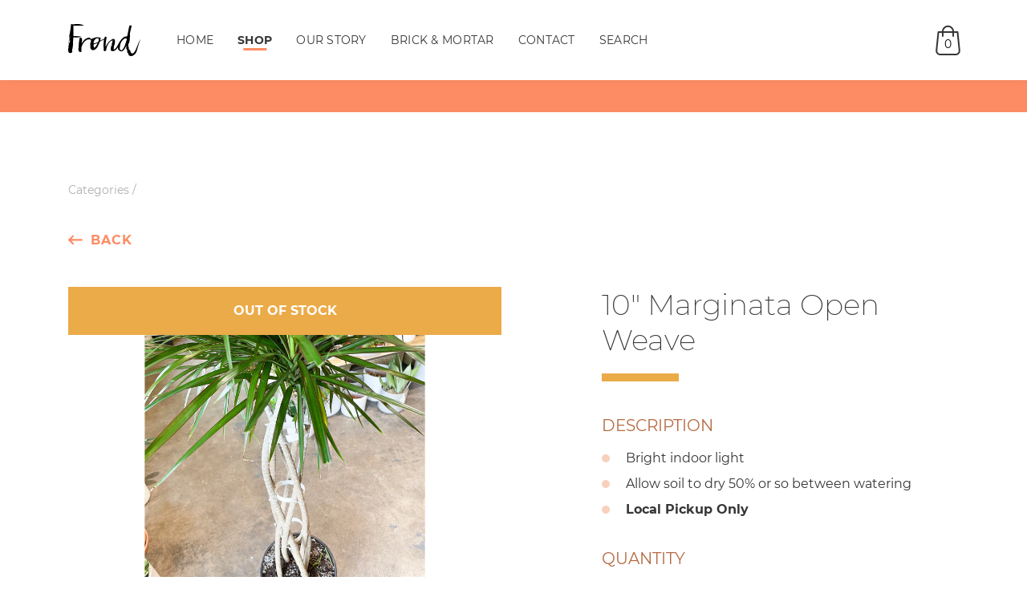

--- FILE ---
content_type: text/html; charset=utf-8
request_url: https://frondaustin.com/products/10-marginata-open-weave
body_size: 15065
content:
<!doctype html>
<!--[if lt IE 7]><html class="no-js lt-ie9 lt-ie8 lt-ie7" lang="en"> <![endif]-->
<!--[if IE 7]><html class="no-js lt-ie9 lt-ie8" lang="en"> <![endif]-->
<!--[if IE 8]><html class="no-js lt-ie9" lang="en"> <![endif]-->
<!--[if IE 9 ]><html class="ie9 no-js"> <![endif]-->
<!--[if (gt IE 9)|!(IE)]><!--> <html class="no-js"> <!--<![endif]-->
<head>
<!-- "snippets/limespot.liquid" was not rendered, the associated app was uninstalled -->
  <!-- Global site tag (gtag.js) - Google Analytics -->
  <script async src="https://www.googletagmanager.com/gtag/js?id=UA-134587912-1"></script>
  <script>
    window.dataLayer = window.dataLayer || [];
    function gtag(){dataLayer.push(arguments);}
    gtag('js', new Date());
    gtag('config', 'UA-134587912-1');
  </script>
  <!-- End GTAG -->
  
  <meta charset="utf-8">
  <meta http-equiv="X-UA-Compatible" content="IE=edge,chrome=1">
  
  
    <title>10&quot; Marginata Open Weave | Frond Plant Shop</title>
  

  
    <meta name="description" content="Bright indoor light Allow soil to dry 50% or so between watering ﻿Local Pickup Only" />
  

  <script>window.performance && window.performance.mark && window.performance.mark('shopify.content_for_header.start');</script><meta id="shopify-digital-wallet" name="shopify-digital-wallet" content="/6522798144/digital_wallets/dialog">
<meta name="shopify-checkout-api-token" content="9c4b2df1473e26113ea860e9a786abd3">
<meta id="in-context-paypal-metadata" data-shop-id="6522798144" data-venmo-supported="false" data-environment="production" data-locale="en_US" data-paypal-v4="true" data-currency="USD">
<link rel="alternate" type="application/json+oembed" href="https://frondaustin.com/products/10-marginata-open-weave.oembed">
<script async="async" src="/checkouts/internal/preloads.js?locale=en-US"></script>
<link rel="preconnect" href="https://shop.app" crossorigin="anonymous">
<script async="async" src="https://shop.app/checkouts/internal/preloads.js?locale=en-US&shop_id=6522798144" crossorigin="anonymous"></script>
<script id="apple-pay-shop-capabilities" type="application/json">{"shopId":6522798144,"countryCode":"US","currencyCode":"USD","merchantCapabilities":["supports3DS"],"merchantId":"gid:\/\/shopify\/Shop\/6522798144","merchantName":"Frond Plant Shop","requiredBillingContactFields":["postalAddress","email"],"requiredShippingContactFields":["postalAddress","email"],"shippingType":"shipping","supportedNetworks":["visa","masterCard","amex","discover","elo","jcb"],"total":{"type":"pending","label":"Frond Plant Shop","amount":"1.00"},"shopifyPaymentsEnabled":true,"supportsSubscriptions":true}</script>
<script id="shopify-features" type="application/json">{"accessToken":"9c4b2df1473e26113ea860e9a786abd3","betas":["rich-media-storefront-analytics"],"domain":"frondaustin.com","predictiveSearch":true,"shopId":6522798144,"locale":"en"}</script>
<script>var Shopify = Shopify || {};
Shopify.shop = "frond-plant-shop.myshopify.com";
Shopify.locale = "en";
Shopify.currency = {"active":"USD","rate":"1.0"};
Shopify.country = "US";
Shopify.theme = {"name":"Copy of frond-theme","id":83487490129,"schema_name":null,"schema_version":null,"theme_store_id":null,"role":"main"};
Shopify.theme.handle = "null";
Shopify.theme.style = {"id":null,"handle":null};
Shopify.cdnHost = "frondaustin.com/cdn";
Shopify.routes = Shopify.routes || {};
Shopify.routes.root = "/";</script>
<script type="module">!function(o){(o.Shopify=o.Shopify||{}).modules=!0}(window);</script>
<script>!function(o){function n(){var o=[];function n(){o.push(Array.prototype.slice.apply(arguments))}return n.q=o,n}var t=o.Shopify=o.Shopify||{};t.loadFeatures=n(),t.autoloadFeatures=n()}(window);</script>
<script>
  window.ShopifyPay = window.ShopifyPay || {};
  window.ShopifyPay.apiHost = "shop.app\/pay";
  window.ShopifyPay.redirectState = null;
</script>
<script id="shop-js-analytics" type="application/json">{"pageType":"product"}</script>
<script defer="defer" async type="module" src="//frondaustin.com/cdn/shopifycloud/shop-js/modules/v2/client.init-shop-cart-sync_DtuiiIyl.en.esm.js"></script>
<script defer="defer" async type="module" src="//frondaustin.com/cdn/shopifycloud/shop-js/modules/v2/chunk.common_CUHEfi5Q.esm.js"></script>
<script type="module">
  await import("//frondaustin.com/cdn/shopifycloud/shop-js/modules/v2/client.init-shop-cart-sync_DtuiiIyl.en.esm.js");
await import("//frondaustin.com/cdn/shopifycloud/shop-js/modules/v2/chunk.common_CUHEfi5Q.esm.js");

  window.Shopify.SignInWithShop?.initShopCartSync?.({"fedCMEnabled":true,"windoidEnabled":true});

</script>
<script>
  window.Shopify = window.Shopify || {};
  if (!window.Shopify.featureAssets) window.Shopify.featureAssets = {};
  window.Shopify.featureAssets['shop-js'] = {"shop-cart-sync":["modules/v2/client.shop-cart-sync_DFoTY42P.en.esm.js","modules/v2/chunk.common_CUHEfi5Q.esm.js"],"init-fed-cm":["modules/v2/client.init-fed-cm_D2UNy1i2.en.esm.js","modules/v2/chunk.common_CUHEfi5Q.esm.js"],"init-shop-email-lookup-coordinator":["modules/v2/client.init-shop-email-lookup-coordinator_BQEe2rDt.en.esm.js","modules/v2/chunk.common_CUHEfi5Q.esm.js"],"shop-cash-offers":["modules/v2/client.shop-cash-offers_3CTtReFF.en.esm.js","modules/v2/chunk.common_CUHEfi5Q.esm.js","modules/v2/chunk.modal_BewljZkx.esm.js"],"shop-button":["modules/v2/client.shop-button_C6oxCjDL.en.esm.js","modules/v2/chunk.common_CUHEfi5Q.esm.js"],"init-windoid":["modules/v2/client.init-windoid_5pix8xhK.en.esm.js","modules/v2/chunk.common_CUHEfi5Q.esm.js"],"avatar":["modules/v2/client.avatar_BTnouDA3.en.esm.js"],"init-shop-cart-sync":["modules/v2/client.init-shop-cart-sync_DtuiiIyl.en.esm.js","modules/v2/chunk.common_CUHEfi5Q.esm.js"],"shop-toast-manager":["modules/v2/client.shop-toast-manager_BYv_8cH1.en.esm.js","modules/v2/chunk.common_CUHEfi5Q.esm.js"],"pay-button":["modules/v2/client.pay-button_FnF9EIkY.en.esm.js","modules/v2/chunk.common_CUHEfi5Q.esm.js"],"shop-login-button":["modules/v2/client.shop-login-button_CH1KUpOf.en.esm.js","modules/v2/chunk.common_CUHEfi5Q.esm.js","modules/v2/chunk.modal_BewljZkx.esm.js"],"init-customer-accounts-sign-up":["modules/v2/client.init-customer-accounts-sign-up_aj7QGgYS.en.esm.js","modules/v2/client.shop-login-button_CH1KUpOf.en.esm.js","modules/v2/chunk.common_CUHEfi5Q.esm.js","modules/v2/chunk.modal_BewljZkx.esm.js"],"init-shop-for-new-customer-accounts":["modules/v2/client.init-shop-for-new-customer-accounts_NbnYRf_7.en.esm.js","modules/v2/client.shop-login-button_CH1KUpOf.en.esm.js","modules/v2/chunk.common_CUHEfi5Q.esm.js","modules/v2/chunk.modal_BewljZkx.esm.js"],"init-customer-accounts":["modules/v2/client.init-customer-accounts_ppedhqCH.en.esm.js","modules/v2/client.shop-login-button_CH1KUpOf.en.esm.js","modules/v2/chunk.common_CUHEfi5Q.esm.js","modules/v2/chunk.modal_BewljZkx.esm.js"],"shop-follow-button":["modules/v2/client.shop-follow-button_CMIBBa6u.en.esm.js","modules/v2/chunk.common_CUHEfi5Q.esm.js","modules/v2/chunk.modal_BewljZkx.esm.js"],"lead-capture":["modules/v2/client.lead-capture_But0hIyf.en.esm.js","modules/v2/chunk.common_CUHEfi5Q.esm.js","modules/v2/chunk.modal_BewljZkx.esm.js"],"checkout-modal":["modules/v2/client.checkout-modal_BBxc70dQ.en.esm.js","modules/v2/chunk.common_CUHEfi5Q.esm.js","modules/v2/chunk.modal_BewljZkx.esm.js"],"shop-login":["modules/v2/client.shop-login_hM3Q17Kl.en.esm.js","modules/v2/chunk.common_CUHEfi5Q.esm.js","modules/v2/chunk.modal_BewljZkx.esm.js"],"payment-terms":["modules/v2/client.payment-terms_CAtGlQYS.en.esm.js","modules/v2/chunk.common_CUHEfi5Q.esm.js","modules/v2/chunk.modal_BewljZkx.esm.js"]};
</script>
<script>(function() {
  var isLoaded = false;
  function asyncLoad() {
    if (isLoaded) return;
    isLoaded = true;
    var urls = ["https:\/\/shopify.intercom.io\/widget.js?shop=frond-plant-shop.myshopify.com","https:\/\/swymv3free-01.azureedge.net\/code\/swym-shopify.js?shop=frond-plant-shop.myshopify.com","https:\/\/app.marsello.com\/Portal\/Widget\/ScriptToInstall\/61f85f031c74250f2800f1a3?aProvId=61f85ef61c74250f2800f0f5\u0026shop=frond-plant-shop.myshopify.com"];
    for (var i = 0; i < urls.length; i++) {
      var s = document.createElement('script');
      s.type = 'text/javascript';
      s.async = true;
      s.src = urls[i];
      var x = document.getElementsByTagName('script')[0];
      x.parentNode.insertBefore(s, x);
    }
  };
  if(window.attachEvent) {
    window.attachEvent('onload', asyncLoad);
  } else {
    window.addEventListener('load', asyncLoad, false);
  }
})();</script>
<script id="__st">var __st={"a":6522798144,"offset":-21600,"reqid":"54455112-e832-4860-92a3-28d7b6b144fa-1766859820","pageurl":"frondaustin.com\/products\/10-marginata-open-weave","u":"1ff051534660","p":"product","rtyp":"product","rid":4738059337809};</script>
<script>window.ShopifyPaypalV4VisibilityTracking = true;</script>
<script id="captcha-bootstrap">!function(){'use strict';const t='contact',e='account',n='new_comment',o=[[t,t],['blogs',n],['comments',n],[t,'customer']],c=[[e,'customer_login'],[e,'guest_login'],[e,'recover_customer_password'],[e,'create_customer']],r=t=>t.map((([t,e])=>`form[action*='/${t}']:not([data-nocaptcha='true']) input[name='form_type'][value='${e}']`)).join(','),a=t=>()=>t?[...document.querySelectorAll(t)].map((t=>t.form)):[];function s(){const t=[...o],e=r(t);return a(e)}const i='password',u='form_key',d=['recaptcha-v3-token','g-recaptcha-response','h-captcha-response',i],f=()=>{try{return window.sessionStorage}catch{return}},m='__shopify_v',_=t=>t.elements[u];function p(t,e,n=!1){try{const o=window.sessionStorage,c=JSON.parse(o.getItem(e)),{data:r}=function(t){const{data:e,action:n}=t;return t[m]||n?{data:e,action:n}:{data:t,action:n}}(c);for(const[e,n]of Object.entries(r))t.elements[e]&&(t.elements[e].value=n);n&&o.removeItem(e)}catch(o){console.error('form repopulation failed',{error:o})}}const l='form_type',E='cptcha';function T(t){t.dataset[E]=!0}const w=window,h=w.document,L='Shopify',v='ce_forms',y='captcha';let A=!1;((t,e)=>{const n=(g='f06e6c50-85a8-45c8-87d0-21a2b65856fe',I='https://cdn.shopify.com/shopifycloud/storefront-forms-hcaptcha/ce_storefront_forms_captcha_hcaptcha.v1.5.2.iife.js',D={infoText:'Protected by hCaptcha',privacyText:'Privacy',termsText:'Terms'},(t,e,n)=>{const o=w[L][v],c=o.bindForm;if(c)return c(t,g,e,D).then(n);var r;o.q.push([[t,g,e,D],n]),r=I,A||(h.body.append(Object.assign(h.createElement('script'),{id:'captcha-provider',async:!0,src:r})),A=!0)});var g,I,D;w[L]=w[L]||{},w[L][v]=w[L][v]||{},w[L][v].q=[],w[L][y]=w[L][y]||{},w[L][y].protect=function(t,e){n(t,void 0,e),T(t)},Object.freeze(w[L][y]),function(t,e,n,w,h,L){const[v,y,A,g]=function(t,e,n){const i=e?o:[],u=t?c:[],d=[...i,...u],f=r(d),m=r(i),_=r(d.filter((([t,e])=>n.includes(e))));return[a(f),a(m),a(_),s()]}(w,h,L),I=t=>{const e=t.target;return e instanceof HTMLFormElement?e:e&&e.form},D=t=>v().includes(t);t.addEventListener('submit',(t=>{const e=I(t);if(!e)return;const n=D(e)&&!e.dataset.hcaptchaBound&&!e.dataset.recaptchaBound,o=_(e),c=g().includes(e)&&(!o||!o.value);(n||c)&&t.preventDefault(),c&&!n&&(function(t){try{if(!f())return;!function(t){const e=f();if(!e)return;const n=_(t);if(!n)return;const o=n.value;o&&e.removeItem(o)}(t);const e=Array.from(Array(32),(()=>Math.random().toString(36)[2])).join('');!function(t,e){_(t)||t.append(Object.assign(document.createElement('input'),{type:'hidden',name:u})),t.elements[u].value=e}(t,e),function(t,e){const n=f();if(!n)return;const o=[...t.querySelectorAll(`input[type='${i}']`)].map((({name:t})=>t)),c=[...d,...o],r={};for(const[a,s]of new FormData(t).entries())c.includes(a)||(r[a]=s);n.setItem(e,JSON.stringify({[m]:1,action:t.action,data:r}))}(t,e)}catch(e){console.error('failed to persist form',e)}}(e),e.submit())}));const S=(t,e)=>{t&&!t.dataset[E]&&(n(t,e.some((e=>e===t))),T(t))};for(const o of['focusin','change'])t.addEventListener(o,(t=>{const e=I(t);D(e)&&S(e,y())}));const B=e.get('form_key'),M=e.get(l),P=B&&M;t.addEventListener('DOMContentLoaded',(()=>{const t=y();if(P)for(const e of t)e.elements[l].value===M&&p(e,B);[...new Set([...A(),...v().filter((t=>'true'===t.dataset.shopifyCaptcha))])].forEach((e=>S(e,t)))}))}(h,new URLSearchParams(w.location.search),n,t,e,['guest_login'])})(!0,!0)}();</script>
<script integrity="sha256-4kQ18oKyAcykRKYeNunJcIwy7WH5gtpwJnB7kiuLZ1E=" data-source-attribution="shopify.loadfeatures" defer="defer" src="//frondaustin.com/cdn/shopifycloud/storefront/assets/storefront/load_feature-a0a9edcb.js" crossorigin="anonymous"></script>
<script crossorigin="anonymous" defer="defer" src="//frondaustin.com/cdn/shopifycloud/storefront/assets/shopify_pay/storefront-65b4c6d7.js?v=20250812"></script>
<script data-source-attribution="shopify.dynamic_checkout.dynamic.init">var Shopify=Shopify||{};Shopify.PaymentButton=Shopify.PaymentButton||{isStorefrontPortableWallets:!0,init:function(){window.Shopify.PaymentButton.init=function(){};var t=document.createElement("script");t.src="https://frondaustin.com/cdn/shopifycloud/portable-wallets/latest/portable-wallets.en.js",t.type="module",document.head.appendChild(t)}};
</script>
<script data-source-attribution="shopify.dynamic_checkout.buyer_consent">
  function portableWalletsHideBuyerConsent(e){var t=document.getElementById("shopify-buyer-consent"),n=document.getElementById("shopify-subscription-policy-button");t&&n&&(t.classList.add("hidden"),t.setAttribute("aria-hidden","true"),n.removeEventListener("click",e))}function portableWalletsShowBuyerConsent(e){var t=document.getElementById("shopify-buyer-consent"),n=document.getElementById("shopify-subscription-policy-button");t&&n&&(t.classList.remove("hidden"),t.removeAttribute("aria-hidden"),n.addEventListener("click",e))}window.Shopify?.PaymentButton&&(window.Shopify.PaymentButton.hideBuyerConsent=portableWalletsHideBuyerConsent,window.Shopify.PaymentButton.showBuyerConsent=portableWalletsShowBuyerConsent);
</script>
<script data-source-attribution="shopify.dynamic_checkout.cart.bootstrap">document.addEventListener("DOMContentLoaded",(function(){function t(){return document.querySelector("shopify-accelerated-checkout-cart, shopify-accelerated-checkout")}if(t())Shopify.PaymentButton.init();else{new MutationObserver((function(e,n){t()&&(Shopify.PaymentButton.init(),n.disconnect())})).observe(document.body,{childList:!0,subtree:!0})}}));
</script>
<link id="shopify-accelerated-checkout-styles" rel="stylesheet" media="screen" href="https://frondaustin.com/cdn/shopifycloud/portable-wallets/latest/accelerated-checkout-backwards-compat.css" crossorigin="anonymous">
<style id="shopify-accelerated-checkout-cart">
        #shopify-buyer-consent {
  margin-top: 1em;
  display: inline-block;
  width: 100%;
}

#shopify-buyer-consent.hidden {
  display: none;
}

#shopify-subscription-policy-button {
  background: none;
  border: none;
  padding: 0;
  text-decoration: underline;
  font-size: inherit;
  cursor: pointer;
}

#shopify-subscription-policy-button::before {
  box-shadow: none;
}

      </style>

<script>window.performance && window.performance.mark && window.performance.mark('shopify.content_for_header.end');</script>

  <!-- favicons -->
  <link rel="apple-touch-icon" sizes="180x180" href="//frondaustin.com/cdn/shop/t/4/assets/apple-touch-icon.png?v=163847254412636325251599319841">
<link rel="icon" type="image/png" href="//frondaustin.com/cdn/shop/t/4/assets/favicon-32x32.png?v=58142812002592254751599319844" sizes="32x32">
<link rel="icon" type="image/png" href="//frondaustin.com/cdn/shop/t/4/assets/favicon-16x16.png?v=175875254671989656791599319844" sizes="16x16">
<link rel="manifest" href="//frondaustin.com/cdn/shop/t/4/assets/site.webmanifest?v=29445335829142653511599319853">
<link rel="mask-icon" href="//frondaustin.com/cdn/shop/t/4/assets/safari-pinned-tab.svg?v=150117972400233060451599319852" color="#000000">
<link rel="shortcut icon" href="//frondaustin.com/cdn/shop/t/4/assets/favicon.ico?v=133150214068281314651599319845">
<meta name="apple-mobile-web-app-title" content="Frond Plant Shop">
<meta name="application-name" content="Frond Plant Shop">
<meta name="msapplication-TileColor" content="#ffffff">
<meta name="msapplication-config" content="//frondaustin.com/cdn/shop/t/4/assets/browserconfig.xml?v=154961471282100544861599319857">
<meta name="theme-color" content="#ffffff">
  <!-- end favicons -->
  
  <link rel="canonical" href="https://frondaustin.com/products/10-marginata-open-weave" />
  <meta name="viewport" content="width=device-width" />
  <link href="//frondaustin.com/cdn/shop/t/4/assets/bootstrap-grid.min.css?v=45496819849988133361599319842" rel="stylesheet" type="text/css" media="all" />
  <link href="//frondaustin.com/cdn/shop/t/4/assets/styles.scss?v=145413522874644441841698786705" rel="stylesheet" type="text/css" media="all" />
<meta property="og:image" content="https://cdn.shopify.com/s/files/1/0065/2279/8144/products/3EE0F6E8-CADC-46F3-B7DA-8BB59499C2FB.jpg?v=1606345822" />
<meta property="og:image:secure_url" content="https://cdn.shopify.com/s/files/1/0065/2279/8144/products/3EE0F6E8-CADC-46F3-B7DA-8BB59499C2FB.jpg?v=1606345822" />
<meta property="og:image:width" content="3024" />
<meta property="og:image:height" content="3024" />
<link href="https://monorail-edge.shopifysvc.com" rel="dns-prefetch">
<script>(function(){if ("sendBeacon" in navigator && "performance" in window) {try {var session_token_from_headers = performance.getEntriesByType('navigation')[0].serverTiming.find(x => x.name == '_s').description;} catch {var session_token_from_headers = undefined;}var session_cookie_matches = document.cookie.match(/_shopify_s=([^;]*)/);var session_token_from_cookie = session_cookie_matches && session_cookie_matches.length === 2 ? session_cookie_matches[1] : "";var session_token = session_token_from_headers || session_token_from_cookie || "";function handle_abandonment_event(e) {var entries = performance.getEntries().filter(function(entry) {return /monorail-edge.shopifysvc.com/.test(entry.name);});if (!window.abandonment_tracked && entries.length === 0) {window.abandonment_tracked = true;var currentMs = Date.now();var navigation_start = performance.timing.navigationStart;var payload = {shop_id: 6522798144,url: window.location.href,navigation_start,duration: currentMs - navigation_start,session_token,page_type: "product"};window.navigator.sendBeacon("https://monorail-edge.shopifysvc.com/v1/produce", JSON.stringify({schema_id: "online_store_buyer_site_abandonment/1.1",payload: payload,metadata: {event_created_at_ms: currentMs,event_sent_at_ms: currentMs}}));}}window.addEventListener('pagehide', handle_abandonment_event);}}());</script>
<script id="web-pixels-manager-setup">(function e(e,d,r,n,o){if(void 0===o&&(o={}),!Boolean(null===(a=null===(i=window.Shopify)||void 0===i?void 0:i.analytics)||void 0===a?void 0:a.replayQueue)){var i,a;window.Shopify=window.Shopify||{};var t=window.Shopify;t.analytics=t.analytics||{};var s=t.analytics;s.replayQueue=[],s.publish=function(e,d,r){return s.replayQueue.push([e,d,r]),!0};try{self.performance.mark("wpm:start")}catch(e){}var l=function(){var e={modern:/Edge?\/(1{2}[4-9]|1[2-9]\d|[2-9]\d{2}|\d{4,})\.\d+(\.\d+|)|Firefox\/(1{2}[4-9]|1[2-9]\d|[2-9]\d{2}|\d{4,})\.\d+(\.\d+|)|Chrom(ium|e)\/(9{2}|\d{3,})\.\d+(\.\d+|)|(Maci|X1{2}).+ Version\/(15\.\d+|(1[6-9]|[2-9]\d|\d{3,})\.\d+)([,.]\d+|)( \(\w+\)|)( Mobile\/\w+|) Safari\/|Chrome.+OPR\/(9{2}|\d{3,})\.\d+\.\d+|(CPU[ +]OS|iPhone[ +]OS|CPU[ +]iPhone|CPU IPhone OS|CPU iPad OS)[ +]+(15[._]\d+|(1[6-9]|[2-9]\d|\d{3,})[._]\d+)([._]\d+|)|Android:?[ /-](13[3-9]|1[4-9]\d|[2-9]\d{2}|\d{4,})(\.\d+|)(\.\d+|)|Android.+Firefox\/(13[5-9]|1[4-9]\d|[2-9]\d{2}|\d{4,})\.\d+(\.\d+|)|Android.+Chrom(ium|e)\/(13[3-9]|1[4-9]\d|[2-9]\d{2}|\d{4,})\.\d+(\.\d+|)|SamsungBrowser\/([2-9]\d|\d{3,})\.\d+/,legacy:/Edge?\/(1[6-9]|[2-9]\d|\d{3,})\.\d+(\.\d+|)|Firefox\/(5[4-9]|[6-9]\d|\d{3,})\.\d+(\.\d+|)|Chrom(ium|e)\/(5[1-9]|[6-9]\d|\d{3,})\.\d+(\.\d+|)([\d.]+$|.*Safari\/(?![\d.]+ Edge\/[\d.]+$))|(Maci|X1{2}).+ Version\/(10\.\d+|(1[1-9]|[2-9]\d|\d{3,})\.\d+)([,.]\d+|)( \(\w+\)|)( Mobile\/\w+|) Safari\/|Chrome.+OPR\/(3[89]|[4-9]\d|\d{3,})\.\d+\.\d+|(CPU[ +]OS|iPhone[ +]OS|CPU[ +]iPhone|CPU IPhone OS|CPU iPad OS)[ +]+(10[._]\d+|(1[1-9]|[2-9]\d|\d{3,})[._]\d+)([._]\d+|)|Android:?[ /-](13[3-9]|1[4-9]\d|[2-9]\d{2}|\d{4,})(\.\d+|)(\.\d+|)|Mobile Safari.+OPR\/([89]\d|\d{3,})\.\d+\.\d+|Android.+Firefox\/(13[5-9]|1[4-9]\d|[2-9]\d{2}|\d{4,})\.\d+(\.\d+|)|Android.+Chrom(ium|e)\/(13[3-9]|1[4-9]\d|[2-9]\d{2}|\d{4,})\.\d+(\.\d+|)|Android.+(UC? ?Browser|UCWEB|U3)[ /]?(15\.([5-9]|\d{2,})|(1[6-9]|[2-9]\d|\d{3,})\.\d+)\.\d+|SamsungBrowser\/(5\.\d+|([6-9]|\d{2,})\.\d+)|Android.+MQ{2}Browser\/(14(\.(9|\d{2,})|)|(1[5-9]|[2-9]\d|\d{3,})(\.\d+|))(\.\d+|)|K[Aa][Ii]OS\/(3\.\d+|([4-9]|\d{2,})\.\d+)(\.\d+|)/},d=e.modern,r=e.legacy,n=navigator.userAgent;return n.match(d)?"modern":n.match(r)?"legacy":"unknown"}(),u="modern"===l?"modern":"legacy",c=(null!=n?n:{modern:"",legacy:""})[u],f=function(e){return[e.baseUrl,"/wpm","/b",e.hashVersion,"modern"===e.buildTarget?"m":"l",".js"].join("")}({baseUrl:d,hashVersion:r,buildTarget:u}),m=function(e){var d=e.version,r=e.bundleTarget,n=e.surface,o=e.pageUrl,i=e.monorailEndpoint;return{emit:function(e){var a=e.status,t=e.errorMsg,s=(new Date).getTime(),l=JSON.stringify({metadata:{event_sent_at_ms:s},events:[{schema_id:"web_pixels_manager_load/3.1",payload:{version:d,bundle_target:r,page_url:o,status:a,surface:n,error_msg:t},metadata:{event_created_at_ms:s}}]});if(!i)return console&&console.warn&&console.warn("[Web Pixels Manager] No Monorail endpoint provided, skipping logging."),!1;try{return self.navigator.sendBeacon.bind(self.navigator)(i,l)}catch(e){}var u=new XMLHttpRequest;try{return u.open("POST",i,!0),u.setRequestHeader("Content-Type","text/plain"),u.send(l),!0}catch(e){return console&&console.warn&&console.warn("[Web Pixels Manager] Got an unhandled error while logging to Monorail."),!1}}}}({version:r,bundleTarget:l,surface:e.surface,pageUrl:self.location.href,monorailEndpoint:e.monorailEndpoint});try{o.browserTarget=l,function(e){var d=e.src,r=e.async,n=void 0===r||r,o=e.onload,i=e.onerror,a=e.sri,t=e.scriptDataAttributes,s=void 0===t?{}:t,l=document.createElement("script"),u=document.querySelector("head"),c=document.querySelector("body");if(l.async=n,l.src=d,a&&(l.integrity=a,l.crossOrigin="anonymous"),s)for(var f in s)if(Object.prototype.hasOwnProperty.call(s,f))try{l.dataset[f]=s[f]}catch(e){}if(o&&l.addEventListener("load",o),i&&l.addEventListener("error",i),u)u.appendChild(l);else{if(!c)throw new Error("Did not find a head or body element to append the script");c.appendChild(l)}}({src:f,async:!0,onload:function(){if(!function(){var e,d;return Boolean(null===(d=null===(e=window.Shopify)||void 0===e?void 0:e.analytics)||void 0===d?void 0:d.initialized)}()){var d=window.webPixelsManager.init(e)||void 0;if(d){var r=window.Shopify.analytics;r.replayQueue.forEach((function(e){var r=e[0],n=e[1],o=e[2];d.publishCustomEvent(r,n,o)})),r.replayQueue=[],r.publish=d.publishCustomEvent,r.visitor=d.visitor,r.initialized=!0}}},onerror:function(){return m.emit({status:"failed",errorMsg:"".concat(f," has failed to load")})},sri:function(e){var d=/^sha384-[A-Za-z0-9+/=]+$/;return"string"==typeof e&&d.test(e)}(c)?c:"",scriptDataAttributes:o}),m.emit({status:"loading"})}catch(e){m.emit({status:"failed",errorMsg:(null==e?void 0:e.message)||"Unknown error"})}}})({shopId: 6522798144,storefrontBaseUrl: "https://frondaustin.com",extensionsBaseUrl: "https://extensions.shopifycdn.com/cdn/shopifycloud/web-pixels-manager",monorailEndpoint: "https://monorail-edge.shopifysvc.com/unstable/produce_batch",surface: "storefront-renderer",enabledBetaFlags: ["2dca8a86","a0d5f9d2"],webPixelsConfigList: [{"id":"288522560","configuration":"{\"pixel_id\":\"681082712310001\",\"pixel_type\":\"facebook_pixel\",\"metaapp_system_user_token\":\"-\"}","eventPayloadVersion":"v1","runtimeContext":"OPEN","scriptVersion":"ca16bc87fe92b6042fbaa3acc2fbdaa6","type":"APP","apiClientId":2329312,"privacyPurposes":["ANALYTICS","MARKETING","SALE_OF_DATA"],"dataSharingAdjustments":{"protectedCustomerApprovalScopes":["read_customer_address","read_customer_email","read_customer_name","read_customer_personal_data","read_customer_phone"]}},{"id":"132120896","eventPayloadVersion":"v1","runtimeContext":"LAX","scriptVersion":"1","type":"CUSTOM","privacyPurposes":["MARKETING"],"name":"Meta pixel (migrated)"},{"id":"shopify-app-pixel","configuration":"{}","eventPayloadVersion":"v1","runtimeContext":"STRICT","scriptVersion":"0450","apiClientId":"shopify-pixel","type":"APP","privacyPurposes":["ANALYTICS","MARKETING"]},{"id":"shopify-custom-pixel","eventPayloadVersion":"v1","runtimeContext":"LAX","scriptVersion":"0450","apiClientId":"shopify-pixel","type":"CUSTOM","privacyPurposes":["ANALYTICS","MARKETING"]}],isMerchantRequest: false,initData: {"shop":{"name":"Frond Plant Shop","paymentSettings":{"currencyCode":"USD"},"myshopifyDomain":"frond-plant-shop.myshopify.com","countryCode":"US","storefrontUrl":"https:\/\/frondaustin.com"},"customer":null,"cart":null,"checkout":null,"productVariants":[{"price":{"amount":135.0,"currencyCode":"USD"},"product":{"title":"10\" Marginata Open Weave","vendor":"Frond Plant Shop","id":"4738059337809","untranslatedTitle":"10\" Marginata Open Weave","url":"\/products\/10-marginata-open-weave","type":"Local"},"id":"32775249395793","image":{"src":"\/\/frondaustin.com\/cdn\/shop\/products\/3EE0F6E8-CADC-46F3-B7DA-8BB59499C2FB.jpg?v=1606345822"},"sku":"","title":"Default Title","untranslatedTitle":"Default Title"}],"purchasingCompany":null},},"https://frondaustin.com/cdn","da62cc92w68dfea28pcf9825a4m392e00d0",{"modern":"","legacy":""},{"shopId":"6522798144","storefrontBaseUrl":"https:\/\/frondaustin.com","extensionBaseUrl":"https:\/\/extensions.shopifycdn.com\/cdn\/shopifycloud\/web-pixels-manager","surface":"storefront-renderer","enabledBetaFlags":"[\"2dca8a86\", \"a0d5f9d2\"]","isMerchantRequest":"false","hashVersion":"da62cc92w68dfea28pcf9825a4m392e00d0","publish":"custom","events":"[[\"page_viewed\",{}],[\"product_viewed\",{\"productVariant\":{\"price\":{\"amount\":135.0,\"currencyCode\":\"USD\"},\"product\":{\"title\":\"10\\\" Marginata Open Weave\",\"vendor\":\"Frond Plant Shop\",\"id\":\"4738059337809\",\"untranslatedTitle\":\"10\\\" Marginata Open Weave\",\"url\":\"\/products\/10-marginata-open-weave\",\"type\":\"Local\"},\"id\":\"32775249395793\",\"image\":{\"src\":\"\/\/frondaustin.com\/cdn\/shop\/products\/3EE0F6E8-CADC-46F3-B7DA-8BB59499C2FB.jpg?v=1606345822\"},\"sku\":\"\",\"title\":\"Default Title\",\"untranslatedTitle\":\"Default Title\"}}]]"});</script><script>
  window.ShopifyAnalytics = window.ShopifyAnalytics || {};
  window.ShopifyAnalytics.meta = window.ShopifyAnalytics.meta || {};
  window.ShopifyAnalytics.meta.currency = 'USD';
  var meta = {"product":{"id":4738059337809,"gid":"gid:\/\/shopify\/Product\/4738059337809","vendor":"Frond Plant Shop","type":"Local","handle":"10-marginata-open-weave","variants":[{"id":32775249395793,"price":13500,"name":"10\" Marginata Open Weave","public_title":null,"sku":""}],"remote":false},"page":{"pageType":"product","resourceType":"product","resourceId":4738059337809,"requestId":"54455112-e832-4860-92a3-28d7b6b144fa-1766859820"}};
  for (var attr in meta) {
    window.ShopifyAnalytics.meta[attr] = meta[attr];
  }
</script>
<script class="analytics">
  (function () {
    var customDocumentWrite = function(content) {
      var jquery = null;

      if (window.jQuery) {
        jquery = window.jQuery;
      } else if (window.Checkout && window.Checkout.$) {
        jquery = window.Checkout.$;
      }

      if (jquery) {
        jquery('body').append(content);
      }
    };

    var hasLoggedConversion = function(token) {
      if (token) {
        return document.cookie.indexOf('loggedConversion=' + token) !== -1;
      }
      return false;
    }

    var setCookieIfConversion = function(token) {
      if (token) {
        var twoMonthsFromNow = new Date(Date.now());
        twoMonthsFromNow.setMonth(twoMonthsFromNow.getMonth() + 2);

        document.cookie = 'loggedConversion=' + token + '; expires=' + twoMonthsFromNow;
      }
    }

    var trekkie = window.ShopifyAnalytics.lib = window.trekkie = window.trekkie || [];
    if (trekkie.integrations) {
      return;
    }
    trekkie.methods = [
      'identify',
      'page',
      'ready',
      'track',
      'trackForm',
      'trackLink'
    ];
    trekkie.factory = function(method) {
      return function() {
        var args = Array.prototype.slice.call(arguments);
        args.unshift(method);
        trekkie.push(args);
        return trekkie;
      };
    };
    for (var i = 0; i < trekkie.methods.length; i++) {
      var key = trekkie.methods[i];
      trekkie[key] = trekkie.factory(key);
    }
    trekkie.load = function(config) {
      trekkie.config = config || {};
      trekkie.config.initialDocumentCookie = document.cookie;
      var first = document.getElementsByTagName('script')[0];
      var script = document.createElement('script');
      script.type = 'text/javascript';
      script.onerror = function(e) {
        var scriptFallback = document.createElement('script');
        scriptFallback.type = 'text/javascript';
        scriptFallback.onerror = function(error) {
                var Monorail = {
      produce: function produce(monorailDomain, schemaId, payload) {
        var currentMs = new Date().getTime();
        var event = {
          schema_id: schemaId,
          payload: payload,
          metadata: {
            event_created_at_ms: currentMs,
            event_sent_at_ms: currentMs
          }
        };
        return Monorail.sendRequest("https://" + monorailDomain + "/v1/produce", JSON.stringify(event));
      },
      sendRequest: function sendRequest(endpointUrl, payload) {
        // Try the sendBeacon API
        if (window && window.navigator && typeof window.navigator.sendBeacon === 'function' && typeof window.Blob === 'function' && !Monorail.isIos12()) {
          var blobData = new window.Blob([payload], {
            type: 'text/plain'
          });

          if (window.navigator.sendBeacon(endpointUrl, blobData)) {
            return true;
          } // sendBeacon was not successful

        } // XHR beacon

        var xhr = new XMLHttpRequest();

        try {
          xhr.open('POST', endpointUrl);
          xhr.setRequestHeader('Content-Type', 'text/plain');
          xhr.send(payload);
        } catch (e) {
          console.log(e);
        }

        return false;
      },
      isIos12: function isIos12() {
        return window.navigator.userAgent.lastIndexOf('iPhone; CPU iPhone OS 12_') !== -1 || window.navigator.userAgent.lastIndexOf('iPad; CPU OS 12_') !== -1;
      }
    };
    Monorail.produce('monorail-edge.shopifysvc.com',
      'trekkie_storefront_load_errors/1.1',
      {shop_id: 6522798144,
      theme_id: 83487490129,
      app_name: "storefront",
      context_url: window.location.href,
      source_url: "//frondaustin.com/cdn/s/trekkie.storefront.8f32c7f0b513e73f3235c26245676203e1209161.min.js"});

        };
        scriptFallback.async = true;
        scriptFallback.src = '//frondaustin.com/cdn/s/trekkie.storefront.8f32c7f0b513e73f3235c26245676203e1209161.min.js';
        first.parentNode.insertBefore(scriptFallback, first);
      };
      script.async = true;
      script.src = '//frondaustin.com/cdn/s/trekkie.storefront.8f32c7f0b513e73f3235c26245676203e1209161.min.js';
      first.parentNode.insertBefore(script, first);
    };
    trekkie.load(
      {"Trekkie":{"appName":"storefront","development":false,"defaultAttributes":{"shopId":6522798144,"isMerchantRequest":null,"themeId":83487490129,"themeCityHash":"16383198384662612029","contentLanguage":"en","currency":"USD","eventMetadataId":"2c14fb2a-33b8-429c-b76e-1b265aa4b5aa"},"isServerSideCookieWritingEnabled":true,"monorailRegion":"shop_domain","enabledBetaFlags":["65f19447"]},"Session Attribution":{},"S2S":{"facebookCapiEnabled":true,"source":"trekkie-storefront-renderer","apiClientId":580111}}
    );

    var loaded = false;
    trekkie.ready(function() {
      if (loaded) return;
      loaded = true;

      window.ShopifyAnalytics.lib = window.trekkie;

      var originalDocumentWrite = document.write;
      document.write = customDocumentWrite;
      try { window.ShopifyAnalytics.merchantGoogleAnalytics.call(this); } catch(error) {};
      document.write = originalDocumentWrite;

      window.ShopifyAnalytics.lib.page(null,{"pageType":"product","resourceType":"product","resourceId":4738059337809,"requestId":"54455112-e832-4860-92a3-28d7b6b144fa-1766859820","shopifyEmitted":true});

      var match = window.location.pathname.match(/checkouts\/(.+)\/(thank_you|post_purchase)/)
      var token = match? match[1]: undefined;
      if (!hasLoggedConversion(token)) {
        setCookieIfConversion(token);
        window.ShopifyAnalytics.lib.track("Viewed Product",{"currency":"USD","variantId":32775249395793,"productId":4738059337809,"productGid":"gid:\/\/shopify\/Product\/4738059337809","name":"10\" Marginata Open Weave","price":"135.00","sku":"","brand":"Frond Plant Shop","variant":null,"category":"Local","nonInteraction":true,"remote":false},undefined,undefined,{"shopifyEmitted":true});
      window.ShopifyAnalytics.lib.track("monorail:\/\/trekkie_storefront_viewed_product\/1.1",{"currency":"USD","variantId":32775249395793,"productId":4738059337809,"productGid":"gid:\/\/shopify\/Product\/4738059337809","name":"10\" Marginata Open Weave","price":"135.00","sku":"","brand":"Frond Plant Shop","variant":null,"category":"Local","nonInteraction":true,"remote":false,"referer":"https:\/\/frondaustin.com\/products\/10-marginata-open-weave"});
      }
    });


        var eventsListenerScript = document.createElement('script');
        eventsListenerScript.async = true;
        eventsListenerScript.src = "//frondaustin.com/cdn/shopifycloud/storefront/assets/shop_events_listener-3da45d37.js";
        document.getElementsByTagName('head')[0].appendChild(eventsListenerScript);

})();</script>
<script
  defer
  src="https://frondaustin.com/cdn/shopifycloud/perf-kit/shopify-perf-kit-2.1.2.min.js"
  data-application="storefront-renderer"
  data-shop-id="6522798144"
  data-render-region="gcp-us-central1"
  data-page-type="product"
  data-theme-instance-id="83487490129"
  data-theme-name=""
  data-theme-version=""
  data-monorail-region="shop_domain"
  data-resource-timing-sampling-rate="10"
  data-shs="true"
  data-shs-beacon="true"
  data-shs-export-with-fetch="true"
  data-shs-logs-sample-rate="1"
  data-shs-beacon-endpoint="https://frondaustin.com/api/collect"
></script>
</head>
<body class="product promotion-bar-is-open" id="10-quot-marginata-open-weave">

  <div class="wrapper">
    <div id="shopify-section-header" class="shopify-section"><!-- begin global header -->
<header>
	<div class= "container">
		<div class="row">
			<div class="col-12">
			  <a class="logo" href="/"><img src="https://cdn.shopify.com/s/files/1/0065/2279/8144/files/frond-logo.svg?3741935666948587813" alt="Frond Logo"></a>
				<nav>
					
<a href="/" >Home</a>

<a href="/collections" >Shop</a>

<a href="/pages/our-story" >Our Story</a>

<a href="/pages/brick-mortar" >Brick & Mortar</a>

<a href="/pages/contact" >Contact</a>

<a href="/search" >Search</a>


				</nav>

					  
			  <a href="/cart" class="cart-icon">
			  	<img src="https://cdn.shopify.com/s/files/1/0065/2279/8144/files/shopping-cart-icon-empty.svg?3741935666948587813">
			  	<p class="item-count">0</p>
			  </a>
			  

			</div>
		</div>
	</div>
</header>

<div class="mobile-nav-wrapper">
	<nav id="mobile-menu">
		
		
<a href="/" >Home</a>

<a href="/collections" >Shop</a>

<a href="/pages/our-story" >Our Story</a>

<a href="/pages/brick-mortar" >Brick & Mortar</a>

<a href="/pages/contact" >Contact</a>

<a href="/search" >Search</a>



	</nav>
</div>

<div id="menu-btn"></div>
<!-- end global header --</div>
    <!-- Begin Promo Bar -->
<a href="" id="promotion-bar"></a>
<!-- End Promo Bar -->
    <script type="text/javascript">
	window.product = {"id":4738059337809,"title":"10\" Marginata Open Weave","handle":"10-marginata-open-weave","description":"\u003cul\u003e\n\u003cli\u003eBright indoor light\u003c\/li\u003e\n\u003cli\u003eAllow soil to dry 50% or so between watering\u003c\/li\u003e\n\u003cli\u003e\n\u003cstrong\u003e﻿Local Pickup Only\u003c\/strong\u003e\u003cbr\u003e\n\u003c\/li\u003e\n\u003c\/ul\u003e","published_at":"2020-11-24T11:05:33-06:00","created_at":"2020-11-24T11:05:32-06:00","vendor":"Frond Plant Shop","type":"Local","tags":[],"price":13500,"price_min":13500,"price_max":13500,"available":false,"price_varies":false,"compare_at_price":null,"compare_at_price_min":0,"compare_at_price_max":0,"compare_at_price_varies":false,"variants":[{"id":32775249395793,"title":"Default Title","option1":"Default Title","option2":null,"option3":null,"sku":"","requires_shipping":true,"taxable":true,"featured_image":null,"available":false,"name":"10\" Marginata Open Weave","public_title":null,"options":["Default Title"],"price":13500,"weight":3175,"compare_at_price":null,"inventory_management":"shopify","barcode":"49395793","requires_selling_plan":false,"selling_plan_allocations":[]}],"images":["\/\/frondaustin.com\/cdn\/shop\/products\/3EE0F6E8-CADC-46F3-B7DA-8BB59499C2FB.jpg?v=1606345822","\/\/frondaustin.com\/cdn\/shop\/products\/67FBA6B5-7A35-4571-ACF2-FE4EA9FC5684.jpg?v=1606345822","\/\/frondaustin.com\/cdn\/shop\/products\/D86EDA43-6BB0-4725-B288-C5240C17A4D4.jpg?v=1606345822"],"featured_image":"\/\/frondaustin.com\/cdn\/shop\/products\/3EE0F6E8-CADC-46F3-B7DA-8BB59499C2FB.jpg?v=1606345822","options":["Title"],"media":[{"alt":null,"id":8352941473873,"position":1,"preview_image":{"aspect_ratio":1.0,"height":3024,"width":3024,"src":"\/\/frondaustin.com\/cdn\/shop\/products\/3EE0F6E8-CADC-46F3-B7DA-8BB59499C2FB.jpg?v=1606345822"},"aspect_ratio":1.0,"height":3024,"media_type":"image","src":"\/\/frondaustin.com\/cdn\/shop\/products\/3EE0F6E8-CADC-46F3-B7DA-8BB59499C2FB.jpg?v=1606345822","width":3024},{"alt":null,"id":8352941506641,"position":2,"preview_image":{"aspect_ratio":1.0,"height":3024,"width":3024,"src":"\/\/frondaustin.com\/cdn\/shop\/products\/67FBA6B5-7A35-4571-ACF2-FE4EA9FC5684.jpg?v=1606345822"},"aspect_ratio":1.0,"height":3024,"media_type":"image","src":"\/\/frondaustin.com\/cdn\/shop\/products\/67FBA6B5-7A35-4571-ACF2-FE4EA9FC5684.jpg?v=1606345822","width":3024},{"alt":null,"id":8352941539409,"position":3,"preview_image":{"aspect_ratio":1.0,"height":3024,"width":3024,"src":"\/\/frondaustin.com\/cdn\/shop\/products\/D86EDA43-6BB0-4725-B288-C5240C17A4D4.jpg?v=1606345822"},"aspect_ratio":1.0,"height":3024,"media_type":"image","src":"\/\/frondaustin.com\/cdn\/shop\/products\/D86EDA43-6BB0-4725-B288-C5240C17A4D4.jpg?v=1606345822","width":3024}],"requires_selling_plan":false,"selling_plan_groups":[],"content":"\u003cul\u003e\n\u003cli\u003eBright indoor light\u003c\/li\u003e\n\u003cli\u003eAllow soil to dry 50% or so between watering\u003c\/li\u003e\n\u003cli\u003e\n\u003cstrong\u003e﻿Local Pickup Only\u003c\/strong\u003e\u003cbr\u003e\n\u003c\/li\u003e\n\u003c\/ul\u003e"} || {};
</script>

<section id="product-details" class="section-margin first">
	<div class="container">
		<div class="row">
			<div class="col-12">
				<!-- 
<nav class="breadcrumb" role="navigation" aria-label="breadcrumbs">
  <a href="/" title="Home">Home</a>
  
    
    <span aria-hidden="true">&rsaquo;</span>
    <span>10" Marginata Open Weave</span>
  
</nav>
 -->


<nav class="breadcrumb" role="navigation" aria-label="breadcrumbs">
	<a href="/collections" title="Shop Home">Categories</a>
	<span class="slash" aria-hidden="true">&#47;</span>
	
		
		
	
</nav>
				<a href="javascript:history.go(-1)" class="back-link"><span><svg data-name="Layer 1" xmlns="http://www.w3.org/2000/svg" width="24.81" height="16.41" viewBox="0 0 24.81 16.41"><g fill="none" stroke="#fd8c64" stroke-linecap="round" stroke-linejoin="round" stroke-width="3"><path d="M23.16 8.21H1.5M16.6 1.5l6.71 6.7-6.7 6.71"/></g></svg></span>Back</a>
			</div>
			<div class="col-lg-6">
				<div class="product-main-image-frame">
					
					<p class="product-banner out-of-stock">Out of Stock</p>
					
					<div class="product-main-image-carousel">
						
						<img src="//frondaustin.com/cdn/shop/products/3EE0F6E8-CADC-46F3-B7DA-8BB59499C2FB_1000x.jpg?v=1606345822" alt="">
						
						<img src="//frondaustin.com/cdn/shop/products/67FBA6B5-7A35-4571-ACF2-FE4EA9FC5684_1000x.jpg?v=1606345822" alt="">
						
						<img src="//frondaustin.com/cdn/shop/products/D86EDA43-6BB0-4725-B288-C5240C17A4D4_1000x.jpg?v=1606345822" alt="">
						
					</div>
					<div class="dot-container"></div>
				</div>
				<div class="product-secondary-images-wrap">
					
						<div class="product-secondary-image"><img src="//frondaustin.com/cdn/shop/products/3EE0F6E8-CADC-46F3-B7DA-8BB59499C2FB_100x.jpg?v=1606345822" alt=""></div>
					
						<div class="product-secondary-image"><img src="//frondaustin.com/cdn/shop/products/67FBA6B5-7A35-4571-ACF2-FE4EA9FC5684_100x.jpg?v=1606345822" alt=""></div>
					
						<div class="product-secondary-image"><img src="//frondaustin.com/cdn/shop/products/D86EDA43-6BB0-4725-B288-C5240C17A4D4_100x.jpg?v=1606345822" alt=""></div>
					
					
				</div>
			</div>

			<div class="col-lg-5 offset-lg-1">
				<h1>10" Marginata Open Weave</h1>
				<hr>

				
					<h4>Description</h4>
					<div class="product-info product-description"><ul>
<li>Bright indoor light</li>
<li>Allow soil to dry 50% or so between watering</li>
<li>
<strong>﻿Local Pickup Only</strong><br>
</li>
</ul></div>
				

				
				
				<div class="product-info">

					<form id="product-details-form" method="post" action="/cart/add">
						
						
						<div class="product-option-wrap">
							<h4>Quantity</h4>
							<input type="number" min="1" id="quantity" name="quantity" value="1">
						</div>
					

						<div class="product-info">
							<h4>Price</h4>
							<p><span id="product-price">$135</span> + tax</p>
						</div>
						<input type="hidden" id="variant-id" name="id" value="32775249395793">
						
							<input type="submit" id="add-to-cart" value="Product is Unavailable" class="btn product--unavailable" disabled>
						
						

					</form>


				</div>
			</div>
		</div>
	</div>
</section>


<div id="shopify-section-related-products" class="shopify-section">















  





  















</div>



<script type="text/javascript">
	
</script>
















<limespot></limespot>
    <div id="shopify-section-footer" class="shopify-section"><!-- begin global footer -->
<footer>
  <div class="container">
  	<div class="row">
  		<div class="col-lg-3 footer-nav-links">
  			
<a href="/" >Home</a>

<a href="/collections" >Shop</a>

<a href="/pages/our-story" >Our Story</a>

<a href="/pages/brick-mortar" >Brick & Mortar</a>

<a href="/pages/contact" >Contact</a>

<a href="/search" >Search</a>


          <a href="/pages/terms-conditions">Terms & Conditions</a>
  		</div>
  		<div class="col-lg-4 footer-nav-links">
  			<a href="tel:5125319755">(512) 531.9755</a>
  			<a href="mailto:hello@frondaustin.com">hello@frondaustin.com</a>
  			<a href="https://goo.gl/maps/VcquN9xwTLQ2" target="_blank">1904 South Lamar Boulevard<br>Austin, TX</a>
        <br>
        <p>Store Hours: Every Day 11AM - 6PM</p>
  		</div>
  		<div class="col-lg-5">
  			<p>Follow us on social media &mdash;</p>
  			<a class="social-icon" href="https://www.instagram.com/frondplantshop/" target="_blank" title="Instagram"><svg viewBox="0 0 1792 1792" xmlns="http://www.w3.org/2000/svg"><path d="M1152 896q0-106-75-181t-181-75-181 75-75 181 75 181 181 75 181-75 75-181zm138 0q0 164-115 279t-279 115-279-115-115-279 115-279 279-115 279 115 115 279zm108-410q0 38-27 65t-65 27-65-27-27-65 27-65 65-27 65 27 27 65zm-502-220q-7 0-76.5-.5t-105.5 0-96.5 3-103 10-71.5 18.5q-50 20-88 58t-58 88q-11 29-18.5 71.5t-10 103-3 96.5 0 105.5.5 76.5-.5 76.5 0 105.5 3 96.5 10 103 18.5 71.5q20 50 58 88t88 58q29 11 71.5 18.5t103 10 96.5 3 105.5 0 76.5-.5 76.5.5 105.5 0 96.5-3 103-10 71.5-18.5q50-20 88-58t58-88q11-29 18.5-71.5t10-103 3-96.5 0-105.5-.5-76.5.5-76.5 0-105.5-3-96.5-10-103-18.5-71.5q-20-50-58-88t-88-58q-29-11-71.5-18.5t-103-10-96.5-3-105.5 0-76.5.5zm768 630q0 229-5 317-10 208-124 322t-322 124q-88 5-317 5t-317-5q-208-10-322-124t-124-322q-5-88-5-317t5-317q10-208 124-322t322-124q88-5 317-5t317 5q208 10 322 124t124 322q5 88 5 317z"/></svg></a>
  			<a class="social-icon" href="https://www.pinterest.com/plantshop/" target="_blank" title="Pinterest"><svg viewBox="0 0 1792 1792" xmlns="http://www.w3.org/2000/svg"><path d="M1664 896q0 209-103 385.5t-279.5 279.5-385.5 103q-111 0-218-32 59-93 78-164 9-34 54-211 20 39 73 67.5t114 28.5q121 0 216-68.5t147-188.5 52-270q0-114-59.5-214t-172.5-163-255-63q-105 0-196 29t-154.5 77-109 110.5-67 129.5-21.5 134q0 104 40 183t117 111q30 12 38-20 2-7 8-31t8-30q6-23-11-43-51-61-51-151 0-151 104.5-259.5t273.5-108.5q151 0 235.5 82t84.5 213q0 170-68.5 289t-175.5 119q-61 0-98-43.5t-23-104.5q8-35 26.5-93.5t30-103 11.5-75.5q0-50-27-83t-77-33q-62 0-105 57t-43 142q0 73 25 122l-99 418q-17 70-13 177-206-91-333-281t-127-423q0-209 103-385.5t279.5-279.5 385.5-103 385.5 103 279.5 279.5 103 385.5z"/></svg></a>
        <a class="social-icon" href="https://open.spotify.com/playlist/62PMauRrPo1fchRQv8SABi?si=yK9yWxuMRPyIoNDrsLK3Xg" target="_blank" title="Spotify"><svg viewBox="0 0 1792 1792" xmlns="http://www.w3.org/2000/svg"><path d="M1255 1210q0-32-30-51-193-115-447-115-133 0-287 34-42 9-42 52 0 20 13.5 34.5t35.5 14.5q5 0 37-8 132-27 243-27 226 0 397 103 19 11 33 11 19 0 33-13.5t14-34.5zm96-215q0-40-35-61-237-141-548-141-153 0-303 42-48 13-48 64 0 25 17.5 42.5t42.5 17.5q7 0 37-8 122-33 251-33 279 0 488 124 24 13 38 13 25 0 42.5-17.5t17.5-42.5zm108-248q0-47-40-70-126-73-293-110.5t-343-37.5q-204 0-364 47-23 7-38.5 25.5t-15.5 48.5q0 31 20.5 52t51.5 21q11 0 40-8 133-37 307-37 159 0 309.5 34t253.5 95q21 12 40 12 29 0 50.5-20.5t21.5-51.5zm205 149q0 209-103 385.5t-279.5 279.5-385.5 103-385.5-103-279.5-279.5-103-385.5 103-385.5 279.5-279.5 385.5-103 385.5 103 279.5 279.5 103 385.5z"/></svg></a>
  		</div>
  </div>
</footer>
<!-- end global footer -->
</div>
  </div>
  
  <script src="https://code.jquery.com/jquery-1.12.4.min.js" integrity="sha256-ZosEbRLbNQzLpnKIkEdrPv7lOy9C27hHQ+Xp8a4MxAQ=" crossorigin="anonymous"></script>
  <script src="//frondaustin.com/cdn/shop/t/4/assets/bodyScrollLock.min.js?v=146147733449065136771599319842" type="text/javascript"></script>
  <script src="//frondaustin.com/cdn/shop/t/4/assets/lodash.min.js?v=17921614505199813891599319847" type="text/javascript"></script>
  <script src="//frondaustin.com/cdn/shop/t/4/assets/headroom.min.js?v=86965976611965572171599319846" type="text/javascript"></script>
  <script src="//frondaustin.com/cdn/shop/t/4/assets/smooth-scroll.polyfills.min.js?v=159813957530306146391599319853" type="text/javascript"></script>
  <script src="//frondaustin.com/cdn/shop/t/4/assets/main.js?v=173836754795262781911599319847" type="text/javascript"></script>

  

  

  
  <script src="//frondaustin.com/cdn/shop/t/4/assets/siema.min.js?v=101622751357742408751599319852" type="text/javascript"></script>
  <script src="//frondaustin.com/cdn/shop/t/4/assets/product-details.js?v=51221051357430038971599319851" type="text/javascript"></script>
  


<link rel="dns-prefetch" href="https://swymstore-v3free-01.swymrelay.com" crossorigin>
<link rel="dns-prefetch" href="//swymv3free-01.azureedge.net/code/swym-shopify.js">
<link rel="preconnect" href="//swymv3free-01.azureedge.net/code/swym-shopify.js">
<script id="swym-snippet">
  window.swymLandingURL = document.URL;
  window.swymCart = {"note":null,"attributes":{},"original_total_price":0,"total_price":0,"total_discount":0,"total_weight":0.0,"item_count":0,"items":[],"requires_shipping":false,"currency":"USD","items_subtotal_price":0,"cart_level_discount_applications":[],"checkout_charge_amount":0};
  window.swymPageLoad = function(){
    window.SwymProductVariants = window.SwymProductVariants || {};
    window.SwymHasCartItems = 0 > 0;
    window.SwymPageData = {}, window.SwymProductInfo = {};var variants = [];
    window.SwymProductInfo.product = {"id":4738059337809,"title":"10\" Marginata Open Weave","handle":"10-marginata-open-weave","description":"\u003cul\u003e\n\u003cli\u003eBright indoor light\u003c\/li\u003e\n\u003cli\u003eAllow soil to dry 50% or so between watering\u003c\/li\u003e\n\u003cli\u003e\n\u003cstrong\u003e﻿Local Pickup Only\u003c\/strong\u003e\u003cbr\u003e\n\u003c\/li\u003e\n\u003c\/ul\u003e","published_at":"2020-11-24T11:05:33-06:00","created_at":"2020-11-24T11:05:32-06:00","vendor":"Frond Plant Shop","type":"Local","tags":[],"price":13500,"price_min":13500,"price_max":13500,"available":false,"price_varies":false,"compare_at_price":null,"compare_at_price_min":0,"compare_at_price_max":0,"compare_at_price_varies":false,"variants":[{"id":32775249395793,"title":"Default Title","option1":"Default Title","option2":null,"option3":null,"sku":"","requires_shipping":true,"taxable":true,"featured_image":null,"available":false,"name":"10\" Marginata Open Weave","public_title":null,"options":["Default Title"],"price":13500,"weight":3175,"compare_at_price":null,"inventory_management":"shopify","barcode":"49395793","requires_selling_plan":false,"selling_plan_allocations":[]}],"images":["\/\/frondaustin.com\/cdn\/shop\/products\/3EE0F6E8-CADC-46F3-B7DA-8BB59499C2FB.jpg?v=1606345822","\/\/frondaustin.com\/cdn\/shop\/products\/67FBA6B5-7A35-4571-ACF2-FE4EA9FC5684.jpg?v=1606345822","\/\/frondaustin.com\/cdn\/shop\/products\/D86EDA43-6BB0-4725-B288-C5240C17A4D4.jpg?v=1606345822"],"featured_image":"\/\/frondaustin.com\/cdn\/shop\/products\/3EE0F6E8-CADC-46F3-B7DA-8BB59499C2FB.jpg?v=1606345822","options":["Title"],"media":[{"alt":null,"id":8352941473873,"position":1,"preview_image":{"aspect_ratio":1.0,"height":3024,"width":3024,"src":"\/\/frondaustin.com\/cdn\/shop\/products\/3EE0F6E8-CADC-46F3-B7DA-8BB59499C2FB.jpg?v=1606345822"},"aspect_ratio":1.0,"height":3024,"media_type":"image","src":"\/\/frondaustin.com\/cdn\/shop\/products\/3EE0F6E8-CADC-46F3-B7DA-8BB59499C2FB.jpg?v=1606345822","width":3024},{"alt":null,"id":8352941506641,"position":2,"preview_image":{"aspect_ratio":1.0,"height":3024,"width":3024,"src":"\/\/frondaustin.com\/cdn\/shop\/products\/67FBA6B5-7A35-4571-ACF2-FE4EA9FC5684.jpg?v=1606345822"},"aspect_ratio":1.0,"height":3024,"media_type":"image","src":"\/\/frondaustin.com\/cdn\/shop\/products\/67FBA6B5-7A35-4571-ACF2-FE4EA9FC5684.jpg?v=1606345822","width":3024},{"alt":null,"id":8352941539409,"position":3,"preview_image":{"aspect_ratio":1.0,"height":3024,"width":3024,"src":"\/\/frondaustin.com\/cdn\/shop\/products\/D86EDA43-6BB0-4725-B288-C5240C17A4D4.jpg?v=1606345822"},"aspect_ratio":1.0,"height":3024,"media_type":"image","src":"\/\/frondaustin.com\/cdn\/shop\/products\/D86EDA43-6BB0-4725-B288-C5240C17A4D4.jpg?v=1606345822","width":3024}],"requires_selling_plan":false,"selling_plan_groups":[],"content":"\u003cul\u003e\n\u003cli\u003eBright indoor light\u003c\/li\u003e\n\u003cli\u003eAllow soil to dry 50% or so between watering\u003c\/li\u003e\n\u003cli\u003e\n\u003cstrong\u003e﻿Local Pickup Only\u003c\/strong\u003e\u003cbr\u003e\n\u003c\/li\u003e\n\u003c\/ul\u003e"};
    window.SwymProductInfo.variants = window.SwymProductInfo.product.variants;
    var piu = "\/\/frondaustin.com\/cdn\/shop\/products\/3EE0F6E8-CADC-46F3-B7DA-8BB59499C2FB_620x620.jpg?v=1606345822";
    
      SwymProductVariants[32775249395793] = {
        empi:window.SwymProductInfo.product.id,epi:32775249395793,
        dt: "10\" Marginata Open Weave",
        du: "https://frondaustin.com/products/10-marginata-open-weave",
        iu:  piu ,
        stk: 0,
        pr: 13500/100,
        ct: window.SwymProductInfo.product.type,
        
        variants: [{ "Default Title" : 32775249395793}]
      };window.SwymProductInfo.currentVariant = 32775249395793;
    var product_data = {
      et: 1, empi: window.SwymProductInfo.product.id, epi: window.SwymProductInfo.currentVariant,
      dt: "10\" Marginata Open Weave", du: "https://frondaustin.com/products/10-marginata-open-weave",
      ct: window.SwymProductInfo.product.type, pr: 13500/100,
      iu:  piu , variants: [{ "Default Title" : 32775249395793 }],
      stk:0 
    };
    window.SwymPageData = product_data;
    
    window.SwymPageData.uri = window.swymLandingURL;
  };

  if(window.selectCallback){
    (function(){
      // Variant select override
      var originalSelectCallback = window.selectCallback;
      window.selectCallback = function(variant){
        originalSelectCallback.apply(this, arguments);
        try{
          if(window.triggerSwymVariantEvent){
            window.triggerSwymVariantEvent(variant.id);
          }
        }catch(err){
          console.warn("Swym selectCallback", err);
        }
      };
    })();
  }
  window.swymCustomerId = null;
  window.swymCustomerExtraCheck = null;

  var swappName = ("Watchlist" || "Watchlist");
  var swymJSObject = {
    pid: "EcgJ9HpZzgseezqbEseXsY9WPCKsqTLZNcDio8B3V18=" || "EcgJ9HpZzgseezqbEseXsY9WPCKsqTLZNcDio8B3V18=",
    interface: "/apps/swym" + swappName + "/interfaces/interfaceStore.php?appname=" + swappName
  };
  window.swymJSShopifyLoad = function(){
    if(window.swymPageLoad) swymPageLoad();
    if(!window._swat) {
      (function (s, w, r, e, l, a, y) {
        r['SwymRetailerConfig'] = s;
        r[s] = r[s] || function (k, v) {
          r[s][k] = v;
        };
      })('_swrc', '', window);
      _swrc('RetailerId', swymJSObject.pid);
      _swrc('Callback', function(){initSwymShopify();});
    }else if(window._swat.postLoader){
      _swrc = window._swat.postLoader;
      _swrc('RetailerId', swymJSObject.pid);
      _swrc('Callback', function(){initSwymShopify();});
    }else{
      initSwymShopify();
    }
  }
  if(!window._SwymPreventAutoLoad) {
    swymJSShopifyLoad();
  }
  window.swymGetCartCookies = function(){
    var RequiredCookies = ["cart", "swym-session-id", "swym-swymRegid", "swym-email"];
    var reqdCookies = {};
    RequiredCookies.forEach(function(k){
      reqdCookies[k] = _swat.storage.getRaw(k);
    });
    var cart_token = window.swymCart.token;
    var data = {
        action:'cart',
        token:cart_token,
        cookies:reqdCookies
    };
    return data;
  }

  window.swymGetCustomerData = function(){
    
    return {status:1};
    
  }
</script>

<style id="safari-flasher-pre"></style>
<script>
  if (navigator.userAgent.indexOf('Safari') != -1 && navigator.userAgent.indexOf('Chrome') == -1) {
    document.getElementById("safari-flasher-pre").innerHTML = ''
      + '#swym-plugin,#swym-hosted-plugin{display: none;}'
      + '.swym-button.swym-add-to-wishlist{display: none;}'
      + '.swym-button.swym-add-to-watchlist{display: none;}'
      + '#swym-plugin  #swym-notepad, #swym-hosted-plugin  #swym-notepad{opacity: 0; visibility: hidden;}'
      + '#swym-plugin  #swym-notepad, #swym-plugin  #swym-overlay, #swym-plugin  #swym-notification,'
      + '#swym-hosted-plugin  #swym-notepad, #swym-hosted-plugin  #swym-overlay, #swym-hosted-plugin  #swym-notification'
      + '{-webkit-transition: none; transition: none;}'
      + '';
    window.SwymCallbacks = window.SwymCallbacks || [];
    window.SwymCallbacks.push(function(tracker){
      tracker.evtLayer.addEventListener(tracker.JSEvents.configLoaded, function(){
        // flash-preventer
        var x = function(){
          SwymUtils.onDOMReady(function() {
            var d = document.createElement("div");
            d.innerHTML = "<style id='safari-flasher-post'>"
              + "#swym-plugin:not(.swym-ready),#swym-hosted-plugin:not(.swym-ready){display: none;}"
              + ".swym-button.swym-add-to-wishlist:not(.swym-loaded){display: none;}"
              + ".swym-button.swym-add-to-watchlist:not(.swym-loaded){display: none;}"
              + "#swym-plugin.swym-ready  #swym-notepad, #swym-plugin.swym-ready  #swym-overlay, #swym-plugin.swym-ready  #swym-notification,"
              + "#swym-hosted-plugin.swym-ready  #swym-notepad, #swym-hosted-plugin.swym-ready  #swym-overlay, #swym-hosted-plugin.swym-ready  #swym-notification"
              + "{-webkit-transition: opacity 0.3s, visibility 0.3ms, -webkit-transform 0.3ms !important;-moz-transition: opacity 0.3s, visibility 0.3ms, -moz-transform 0.3ms !important;-ms-transition: opacity 0.3s, visibility 0.3ms, -ms-transform 0.3ms !important;-o-transition: opacity 0.3s, visibility 0.3ms, -o-transform 0.3ms !important;transition: opacity 0.3s, visibility 0.3ms, transform 0.3ms !important;}"
              + "</style>";
            document.head.appendChild(d);
          });
        };
        setTimeout(x, 10);
      });
    });
  }
</script>
<style id="swym-product-view-defaults">
  /* Hide when not loaded */
  .swym-button.swym-add-to-wishlist-view-product:not(.swym-loaded){
    display: none;
  }
</style>

  
  <div class="nj-engage" data-position="left"></div>
<script type="text/javascript" src="https://cdn.nicejob.co/js/sdk.min.js?
id=5198300289433600" defer></script>

</body>
</html>

--- FILE ---
content_type: text/css
request_url: https://frondaustin.com/cdn/shop/t/4/assets/styles.scss?v=145413522874644441841698786705
body_size: 6839
content:
/* http://meyerweb.com/eric/tools/css/reset/ 
   v2.0 | 20110126
   License: none (public domain)
*/
* {
  -webkit-box-sizing: border-box;
          box-sizing: border-box; }

html, body, div, span, applet, object, iframe,
h1, h2, h3, h4, h5, h6, p, blockquote, pre,
a, abbr, acronym, address, big, cite, code,
del, dfn, em, img, ins, kbd, q, s, samp,
small, strike, strong, sub, sup, tt, var,
b, u, i, center,
dl, dt, dd, ol, ul, li,
fieldset, form, label, legend,
table, caption, tbody, tfoot, thead, tr, th, td,
article, aside, canvas, details, embed,
figure, figcaption, footer, header, hgroup,
menu, nav, output, ruby, section, summary,
time, mark, audio, video {
  margin: 0;
  padding: 0;
  border: 0;
  font-size: 100%;
  font: inherit;
  vertical-align: baseline; }

/* HTML5 display-role reset for older browsers */
article, aside, details, figcaption, figure,
footer, header, hgroup, menu, nav, section {
  display: block; }

body {
  line-height: 1; }

ol, ul {
  list-style: none; }

blockquote, q {
  quotes: none; }

blockquote:before, blockquote:after,
q:before, q:after {
  content: '';
  content: none; }

table {
  border-collapse: collapse;
  border-spacing: 0; }

input {
  -webkit-appearance: none; }

/**********************************************
 Bootstrap Overrides
**********************************************/
@media screen and (max-width: 575px) {
  .container {
    padding-left: 25px;
    padding-right: 25px; } }

/**********************************************
 Fonts
**********************************************/
@font-face {
  font-family: 'Montserrat';
  src: url('//frondaustin.com/cdn/shop/t/4/assets/Montserrat-Bold.woff?v=47077922873842196991599319848') format("woff2"), url('//frondaustin.com/cdn/shop/t/4/assets/Montserrat-Bold.woff2?v=56482592462812450121599319848') format("woff");
  font-weight: bold;
  font-style: normal; }

@font-face {
  font-family: 'Montserrat';
  src: url('//frondaustin.com/cdn/shop/t/4/assets/Montserrat-Regular.woff?v=103601867512385922281599319850') format("woff2"), url('//frondaustin.com/cdn/shop/t/4/assets/Montserrat-Regular.woff2?v=107861352341312501981599319850') format("woff");
  font-weight: normal;
  font-style: normal; }

@font-face {
  font-family: 'Montserrat';
  src: url('//frondaustin.com/cdn/shop/t/4/assets/Montserrat-ExtraLight.woff?v=177301788080504327341599319849') format("woff2"), url('//frondaustin.com/cdn/shop/t/4/assets/Montserrat-ExtraLight.woff2?v=20725606754330908991599319849') format("woff");
  font-weight: 200;
  font-style: normal; }

/**********************************************
 Global Styles
**********************************************/
body {
  font-family: Montserrat, helvetica, arial, sans-serif;
  font-weight: 400;
  -webkit-font-smoothing: antialiased;
  -moz-osx-font-smoothing: grayscale;
  color: #363636; }

h1, h2, h3, h4, h5, h6 {
  color: #363636;
  font-family: Montserrat, helvetica, arial, sans-serif; }

h1, h2, h3 {
  font-weight: 200;
  margin-bottom: 10px; }

h1 {
  font-size: 58px;
  line-height: 71px; }
  @media screen and (max-width: 575px) {
    h1 {
      font-size: 32px;
      line-height: 39px; } }

h2 {
  font-size: 36px;
  line-height: 44px; }

h3 {
  font-size: 24px;
  line-height: 34px; }

h4 {
  font-size: 20px;
  line-height: 30px; }

h5 {
  font-size: 16px;
  line-height: 24px;
  font-weight: 400;
  letter-spacing: 4px; }

h6 {
  font-size: 12px;
  line-height: 16px;
  letter-spacing: 2px;
  font-weight: 500;
  text-transform: uppercase; }

p {
  font-size: 16px;
  line-height: 32px; }
  p.small {
    font-size: 14px;
    line-height: 27px; }
  p.large {
    font-size: 20px;
    line-height: 38px; }
  p.subhead {
    font-size: 28px;
    line-height: 34px;
    font-weight: 200;
    margin-bottom: 25px; }
    @media screen and (max-width: 575px) {
      p.subhead {
        font-size: 18px;
        line-height: 22px; } }
  p.paragraph {
    margin-bottom: 40px; }

a {
  color: #FD8C64; }
  a.special, a.back-link {
    font-weight: bold;
    letter-spacing: 1px;
    text-transform: uppercase;
    text-decoration: none; }
  a.special {
    font-size: 14px;
    display: block;
    text-align: center; }
  a.back-link {
    display: block;
    margin-bottom: 50px; }
    a.back-link svg {
      position: relative;
      top: 2px;
      margin-right: 10px;
      width: 18px;
      -webkit-transform: rotate(180deg);
              transform: rotate(180deg); }
      a.back-link svg path {
        stroke: #FD8C64; }
    a.back-link:hover svg path {
      stroke: #ca7050; }
  a:hover {
    color: #ca7050; }

i {
  font-style: italic; }

strong, b {
  font-weight: 600; }

hr {
  height: 10px;
  width: 96px;
  display: block;
  margin: 20px 0 50px;
  background: #EBAB49;
  border: none; }
  @media screen and (max-width: 575px) {
    hr {
      margin: 20px auto 30px; } }
  hr + p {
    margin-top: -20px; }
    @media screen and (max-width: 575px) {
      hr + p {
        margin-top: -10px; } }

div.square-img {
  height: 0;
  width: 100%;
  overflow: hidden;
  padding-bottom: 100%;
  margin-bottom: 30px; }
  div.square-img img {
    width: 100%;
    -o-object-fit: cover;
       object-fit: cover;
    -o-object-position: center;
       object-position: center; }

.btn {
  display: inline-block;
  position: relative;
  color: #FD8C64;
  background: transparent;
  border-radius: 0;
  border: 3px solid #FD8C64;
  font-size: 18px;
  text-transform: uppercase;
  line-height: 54px;
  font-weight: bold;
  letter-spacing: 1px;
  text-align: center;
  padding: 0px 25px;
  outline: 0;
  z-index: 1;
  cursor: pointer;
  -webkit-transition: 0.2s ease-out;
  transition: 0.2s ease-out;
  -webkit-transition-property: color, border-color, background;
  transition-property: color, border-color, background;
  text-decoration: none; }
  @media screen and (max-width: 575px) {
    .btn {
      line-height: 44px; } }
  .btn:hover {
    background: #FD8C64;
    border-color: #FD8C64;
    color: #fff; }
  .btn.btn-white {
    border-color: #fff;
    color: #fff; }
    .btn.btn-white:hover {
      background: #fff;
      color: #FD8C64; }
  .btn.filled {
    background: #FD8C64;
    color: #fff; }
    .btn.filled:hover {
      background: #ca7050;
      border-color: #ca7050; }

.chevron-arrow-down:after {
  content: '';
  display: inline-block;
  border-right: 3px solid #363636;
  border-bottom: 3px solid #363636;
  height: 8px;
  width: 8px;
  -webkit-transform: rotate(45deg) translateY(-5px);
          transform: rotate(45deg) translateY(-5px);
  margin-left: 7px; }

.center-text {
  text-align: center; }

.wrapper {
  margin-top: 100px; }
  @media screen and (max-width: 991px) {
    .wrapper {
      margin-top: 80px; } }

.section-margin {
  margin: 90px 0; }
  @media screen and (max-width: 575px) {
    .section-margin {
      margin: 60px 0; } }
  .section-margin.first {
    margin-top: 190px; }
    @media screen and (max-width: 575px) {
      .section-margin.first {
        margin-top: 140px; } }

.section-padding {
  padding: 90px 0; }

body.promotion-bar-is-open .section-margin.first {
  margin-top: 90px; }
  @media screen and (max-width: 575px) {
    body.promotion-bar-is-open .section-margin.first {
      margin-top: 60px; } }

@media screen and (max-width: 575px) {
  section {
    text-align: center; } }

/**********************************************
 Header Styles
**********************************************/
@-webkit-keyframes cart-icon-wiggle {
  2% {
    -webkit-transform: rotate(15deg);
            transform: rotate(15deg); }
  4% {
    -webkit-transform: rotate(-15deg);
            transform: rotate(-15deg); }
  6% {
    -webkit-transform: rotate(0);
            transform: rotate(0); } }
@keyframes cart-icon-wiggle {
  2% {
    -webkit-transform: rotate(15deg);
            transform: rotate(15deg); }
  4% {
    -webkit-transform: rotate(-15deg);
            transform: rotate(-15deg); }
  6% {
    -webkit-transform: rotate(0);
            transform: rotate(0); } }

header {
  width: 100%;
  background: #fff;
  position: fixed;
  top: 0;
  z-index: 1000;
  -webkit-box-shadow: 0 2px 6px rgba(54, 54, 54, 0.05);
          box-shadow: 0 2px 6px rgba(54, 54, 54, 0.05); }
  header .col-12 {
    height: 100px;
    display: -webkit-box;
    display: -ms-flexbox;
    display: flex;
    -webkit-box-align: center;
        -ms-flex-align: center;
            align-items: center; }
    @media screen and (max-width: 991px) {
      header .col-12 {
        height: 80px;
        -webkit-box-pack: center;
            -ms-flex-pack: center;
                justify-content: center;
        position: unset; } }
  header .logo {
    font-size: 0;
    width: 90px;
    margin-right: 30px; }
    @media screen and (max-width: 991px) {
      header .logo {
        margin: 0 auto; } }
    header .logo img {
      width: 100%; }
  header nav {
    display: -webkit-box;
    display: -ms-flexbox;
    display: flex;
    -webkit-box-align: center;
        -ms-flex-align: center;
            align-items: center;
    height: 100%; }
    @media screen and (max-width: 991px) {
      header nav {
        display: none; } }
    header nav a {
      font-size: 14px;
      letter-spacing: 0.02em;
      text-transform: uppercase;
      color: #363636;
      padding: 15px;
      text-decoration: none;
      position: relative;
      -webkit-transition: color 0.2s cubic-bezier(0.35, 0.2, 0.35, 1);
      transition: color 0.2s cubic-bezier(0.35, 0.2, 0.35, 1); }
      header nav a:hover {
        color: #FD8C64; }
      header nav a.active {
        font-weight: bold; }
      header nav a:after {
        content: '';
        display: block;
        position: absolute;
        background: #FD8C64;
        height: 3px;
        width: 0;
        left: 50%;
        bottom: 9px;
        -webkit-transform: translateX(-50%);
                transform: translateX(-50%);
        -webkit-transition: width 0.2s cubic-bezier(0.35, 0.2, 0.35, 1);
        transition: width 0.2s cubic-bezier(0.35, 0.2, 0.35, 1); }
      header nav a:hover:after, header nav a.active:after {
        width: 40%; }
  header .cart-icon {
    font-size: 0;
    line-height: 0;
    position: absolute;
    right: 0;
    width: 57px; }
    header .cart-icon.filled {
      -webkit-animation: cart-icon-wiggle 10s ease-out infinite 5s;
              animation: cart-icon-wiggle 10s ease-out infinite 5s; }
    header .cart-icon img {
      width: 100%; }
    @media screen and (max-width: 991px) {
      header .cart-icon {
        width: 45px;
        right: 10px; } }
    header .cart-icon .item-count {
      position: absolute;
      text-decoration: none;
      top: 59%;
      color: black;
      -webkit-transform: translateY(-50%);
              transform: translateY(-50%);
      text-align: center;
      width: 100%;
      line-height: 16px;
      font-size: 14px;
      font-weight: 500; }

#menu-btn {
  width: 23px;
  height: 16px;
  position: fixed;
  padding: 20px;
  left: 0;
  cursor: pointer;
  -webkit-box-sizing: content-box;
          box-sizing: content-box;
  display: none;
  z-index: 1002;
  top: 11px; }
  #menu-btn:before, #menu-btn:after {
    content: '';
    display: block;
    position: absolute;
    background: #363636;
    height: 6px;
    width: 23px;
    -webkit-transition: 0.2s cubic-bezier(0.35, 0.2, 0.35, 1);
    transition: 0.2s cubic-bezier(0.35, 0.2, 0.35, 1); }
  #menu-btn:before {
    top: 20px; }
  #menu-btn:after {
    bottom: 20px; }
  @media screen and (max-width: 991px) {
    #menu-btn {
      display: block; } }

header, #menu-btn {
  -webkit-transition: 0.3s cubic-bezier(0.35, 0.2, 0.35, 1);
  transition: 0.3s cubic-bezier(0.35, 0.2, 0.35, 1); }

.mobile-nav-wrapper {
  -webkit-perspective: 1000px;
          perspective: 1000px;
  position: fixed;
  top: 0;
  bottom: 0;
  width: 100%;
  z-index: 1001;
  overflow: hidden;
  pointer-events: none; }

#mobile-menu {
  background: #F7D1BC;
  height: 100%;
  padding: 93px 20px;
  width: 100%;
  -webkit-transform: rotate3d(-0.5, -0.5, 0, -20deg);
          transform: rotate3d(-0.5, -0.5, 0, -20deg);
  opacity: 0;
  -webkit-transition: 0.3s cubic-bezier(0.35, 0.2, 0.35, 1);
  transition: 0.3s cubic-bezier(0.35, 0.2, 0.35, 1);
  text-align: center;
  pointer-events: none;
  -webkit-overflow-scrolling: touch;
  overflow-y: scroll; }
  #mobile-menu a {
    color: #363636;
    text-decoration: none;
    display: block;
    font-size: 18px;
    letter-spacing: 0.02em;
    text-transform: uppercase; }
    #mobile-menu a.active {
      font-weight: bold; }
    #mobile-menu a:not(:last-child):after {
      content: '';
      display: block;
      height: 3px;
      width: 32px;
      background: #fff;
      margin: 30px auto; }

body.mobile-nav-is-open #menu-btn:before {
  -webkit-transform: rotate(45deg) translate(3px, 4px);
          transform: rotate(45deg) translate(3px, 4px); }

body.mobile-nav-is-open #menu-btn:after {
  -webkit-transform: rotate(-45deg) translate(3px, -4px);
          transform: rotate(-45deg) translate(3px, -4px); }

body.mobile-nav-is-open #mobile-menu {
  -webkit-transform: rotateY(0);
          transform: rotateY(0);
  opacity: 1;
  pointer-events: auto; }

body.visible header,
body.visible #menu-btn {
  -webkit-transform: translateY(0);
          transform: translateY(0); }

body.invisible header, body.invisible #menu-btn {
  -webkit-transform: translateY(-100px);
          transform: translateY(-100px);
  -webkit-box-shadow: none;
          box-shadow: none; }

/**********************************************
 Footer Styles
**********************************************/
footer {
  width: 100%;
  background: #F6F6F6;
  color: #363636;
  padding: 100px 0; }
  @media screen and (max-width: 991px) {
    footer {
      padding: 60px 0;
      text-align: center; } }
  footer .container {
    height: 100%; }
  @media screen and (max-width: 991px) {
    footer [class^="col-"]:not(:last-child):after {
      content: '';
      display: inline-block;
      height: 3px;
      width: 32px;
      background: #EBAB49;
      margin: 24px; } }
  footer a, footer p {
    display: block;
    font-weight: 500;
    font-size: 14px;
    line-height: 30px;
    color: #363636;
    text-decoration: none;
    -webkit-transition: 0.2s ease-out;
    transition: 0.2s ease-out; }
  footer a:hover {
    color: #FD8C64; }
  footer .footer-nav-links {
    text-transform: uppercase; }
  footer .social-icon {
    display: inline-block;
    padding: 5px 0;
    margin-right: 8px;
    line-height: 0; }
    footer .social-icon svg {
      height: 20px; }
      footer .social-icon svg path {
        -webkit-transition: 0.2s ease-out;
        transition: 0.2s ease-out;
        fill: #FD8C64; }
    footer .social-icon:hover svg path {
      fill: #ca7050; }

/**********************************************
 Homepage
**********************************************/
.homepage {
  background: url('//frondaustin.com/cdn/shop/files/homepage-hero.jpg?v=1546728993');
  background-size: cover;
  background-position: center;
  position: relative; }
  @media screen and (max-width: 575px) {
    .homepage {
      background-position: 40% center; } }
  .homepage br {
    display: none; }
    @media screen and (max-width: 991px) {
      .homepage br {
        display: block; } }
  .homepage .subhead {
    margin-bottom: 40px;
    margin-right: 40%; }
    @media screen and (max-width: 575px) {
      .homepage .subhead {
        margin-right: 0; } }
  @media screen and (max-width: 575px) {
    .homepage:before {
      content: '';
      background: rgba(255, 255, 255, 0.4);
      position: absolute;
      top: 0;
      left: 0;
      bottom: 0;
      right: 0; } }

/* Pinterest Pins Section */
@media screen and (max-width: 575px) {
  #pinterest-feed .social-image-feed--item-wrap:nth-of-type(n+5) {
    display: none; } }

@media screen and (max-width: 991px) {
  #pinterest-feed .social-image-feed--item-wrap:nth-of-type(n+8) {
    display: none; } }

#pinterest-feed a.special {
  display: none;
  margin-top: 20px; }
  @media screen and (max-width: 575px) {
    #pinterest-feed a.special {
      display: block; } }
  #pinterest-feed a.special span {
    margin-left: 8px;
    line-height: 0;
    display: -webkit-inline-box;
    display: -ms-inline-flexbox;
    display: inline-flex; }
    #pinterest-feed a.special span svg {
      height: 11px; }
    #pinterest-feed a.special span path {
      stroke: #FD8C64; }
  #pinterest-feed a.special:hover span path {
    stroke: #ca7050; }

/* About Us Section */
.about-us .bio {
  margin-bottom: 40px; }

@media screen and (max-width: 575px) {
  .top-picks {
    display: none; } }

.footer-cta {
  background: url('//frondaustin.com/cdn/shop/files/shop-pottery-bkg_600x.jpg?v=1546928498');
  background-size: cover;
  background-repeat: no-repeat;
  background-position: center;
  padding: 100px 0;
  text-align: center;
  display: none; }
  @media screen and (max-width: 575px) {
    .footer-cta {
      display: block; } }

/**********************************************
 Shop - Main
**********************************************/
.shop-content h1 {
  margin-bottom: 40px; }

.filters-menu-btn {
  width: 23px;
  height: 16px;
  position: fixed;
  padding: 20px;
  left: 0;
  cursor: pointer;
  -webkit-box-sizing: content-box;
          box-sizing: content-box;
  display: none;
  z-index: 1004;
  top: 11px;
  display: none; }
  .filters-menu-btn:before, .filters-menu-btn:after {
    content: '';
    display: block;
    position: absolute;
    background: #363636;
    height: 6px;
    width: 23px;
    -webkit-transition: 0.2s cubic-bezier(0.35, 0.2, 0.35, 1);
    transition: 0.2s cubic-bezier(0.35, 0.2, 0.35, 1); }
  .filters-menu-btn:before {
    top: 20px;
    -webkit-transform: rotate(45deg) translate(3px, 4px);
            transform: rotate(45deg) translate(3px, 4px); }
  .filters-menu-btn:after {
    bottom: 20px;
    -webkit-transform: rotate(-45deg) translate(3px, -4px);
            transform: rotate(-45deg) translate(3px, -4px); }
  @media screen and (max-width: 767px) {
    .filters-menu-btn {
      display: block; } }

.shop-filters-wrap {
  margin-bottom: 90px;
  display: -webkit-box;
  display: -ms-flexbox;
  display: flex;
  -webkit-box-align: center;
      -ms-flex-align: center;
          align-items: center; }
  @media screen and (max-width: 767px) {
    .shop-filters-wrap {
      margin-bottom: 60px;
      -ms-flex-wrap: wrap;
          flex-wrap: wrap; } }
  @media screen and (max-width: 575px) {
    .shop-filters-wrap {
      margin-bottom: 40px; } }
  .shop-filters-wrap #filter-clear-all {
    display: inline-block;
    padding: 20px;
    margin-left: 20px; }
    @media screen and (max-width: 767px) {
      .shop-filters-wrap #filter-clear-all {
        width: 100%;
        margin-top: 20px;
        margin-left: 0; } }
  .shop-filters-wrap .filter-modal-trigger {
    cursor: pointer;
    border: 3px solid #363636;
    display: inline-block;
    padding: 0 30px;
    line-height: 45px;
    font-weight: 600;
    text-transform: uppercase;
    color: #363636;
    text-align: center;
    letter-spacing: 1px;
    font-size: 16px;
    position: relative;
    margin-right: 20px; }
    .shop-filters-wrap .filter-modal-trigger:last-of-type {
      margin-right: 0; }
    @media screen and (max-width: 767px) {
      .shop-filters-wrap .filter-modal-trigger {
        -webkit-box-flex: 1;
            -ms-flex: 1;
                flex: 1; } }
    .shop-filters-wrap .filter-modal-trigger .chevron-arrow-down {
      pointer-events: none; }
      .shop-filters-wrap .filter-modal-trigger .chevron-arrow-down:after {
        border-color: #363636; }
      @media screen and (max-width: 767px) {
        .shop-filters-wrap .filter-modal-trigger .chevron-arrow-down {
          display: none; } }
    .shop-filters-wrap .filter-modal-trigger.filter-is-open .filter-modal-wrap {
      opacity: 1;
      -webkit-transform: scale(1) translateY(0);
              transform: scale(1) translateY(0);
      pointer-events: auto; }
    .shop-filters-wrap .filter-modal-trigger .filter-modal-wrap {
      display: -webkit-box;
      display: -ms-flexbox;
      display: flex;
      -webkit-box-orient: vertical;
      -webkit-box-direction: normal;
          -ms-flex-direction: column;
              flex-direction: column;
      -webkit-box-align: start;
          -ms-flex-align: start;
              align-items: flex-start;
      position: absolute;
      top: 10px;
      pointer-events: none;
      background: #F7D1BC;
      left: 70%;
      font-weight: 400;
      font-size: 16px;
      color: #363636;
      z-index: 1003;
      width: 250px;
      padding: 15px 20px 65px;
      text-transform: capitalize;
      text-align: left;
      opacity: 0;
      -webkit-transform: scale(0.95) translateY(10px);
              transform: scale(0.95) translateY(10px);
      -webkit-transition: all 0.2s cubic-bezier(0.35, 0.2, 0.35, 1);
      transition: all 0.2s cubic-bezier(0.35, 0.2, 0.35, 1);
      -webkit-transition-property: opacity, -webkit-transform;
      transition-property: opacity, -webkit-transform;
      transition-property: opacity, transform;
      transition-property: opacity, transform, -webkit-transform; }
      @media screen and (max-width: 991px) {
        .shop-filters-wrap .filter-modal-trigger .filter-modal-wrap {
          top: 35px;
          left: 35%; } }
      @media screen and (max-width: 767px) {
        .shop-filters-wrap .filter-modal-trigger .filter-modal-wrap {
          position: fixed;
          top: 0;
          left: 0;
          right: 0;
          bottom: 0;
          width: unset;
          padding: 100px 50px; } }
      .shop-filters-wrap .filter-modal-trigger .filter-modal-wrap label {
        line-height: 32px;
        position: relative;
        padding-left: 30px;
        cursor: pointer;
        letter-spacing: 0;
        width: 100%; }
      .shop-filters-wrap .filter-modal-trigger .filter-modal-wrap input {
        height: 0;
        width: 0;
        opacity: 0;
        position: absolute; }
        .shop-filters-wrap .filter-modal-trigger .filter-modal-wrap input:checked ~ .checkmark,
        .shop-filters-wrap .filter-modal-trigger .filter-modal-wrap input:checked ~ .radio {
          background: #FD8C64; }
      .shop-filters-wrap .filter-modal-trigger .filter-modal-wrap .checkmark, .shop-filters-wrap .filter-modal-trigger .filter-modal-wrap .radio {
        position: absolute;
        display: block;
        height: 18px;
        width: 18px;
        border: 2px solid #FD8C64;
        visibility: visible;
        left: 0;
        top: 7px; }
      .shop-filters-wrap .filter-modal-trigger .filter-modal-wrap .radio {
        border-radius: 50%; }
      .shop-filters-wrap .filter-modal-trigger .filter-modal-wrap a {
        text-decoration: none;
        font-weight: 600;
        text-transform: uppercase; }
      .shop-filters-wrap .filter-modal-trigger .filter-modal-wrap .filter-clear-selection {
        display: none;
        position: absolute;
        top: 15px;
        right: 25px;
        font-size: 12px; }
        @media screen and (max-width: 767px) {
          .shop-filters-wrap .filter-modal-trigger .filter-modal-wrap .filter-clear-selection {
            display: block; } }
      .shop-filters-wrap .filter-modal-trigger .filter-modal-wrap .filter-submit {
        position: absolute;
        bottom: 0;
        background: #FD8C64;
        color: #fff;
        left: 0;
        right: 0;
        padding: 0 20px;
        text-align: center;
        font-size: 16px; }
        .shop-filters-wrap .filter-modal-trigger .filter-modal-wrap .filter-submit:hover {
          background: #ca7050;
          border-color: #ca7050; }
        @media screen and (min-width: 576px) {
          .shop-filters-wrap .filter-modal-trigger .filter-modal-wrap .filter-submit {
            line-height: 54px; } }
        @media screen and (min-width: 768px) {
          .shop-filters-wrap .filter-modal-trigger .filter-modal-wrap .filter-submit {
            line-height: 45px; } }
        @media screen and (max-width: 767px) {
          .shop-filters-wrap .filter-modal-trigger .filter-modal-wrap .filter-submit {
            position: relative;
            width: 100%;
            margin-top: 50px;
            border-color: #363636;
            color: #363636;
            background: transparent; }
            .shop-filters-wrap .filter-modal-trigger .filter-modal-wrap .filter-submit:hover {
              background: #363636;
              border-color: #363636;
              color: #F7D1BC; } }

.product-pagination-wrapper {
  width: 100%;
  display: -webkit-box;
  display: -ms-flexbox;
  display: flex;
  -webkit-box-pack: center;
      -ms-flex-pack: center;
          justify-content: center; }

.product-pagination-wrapper a {
  width: 40px;
  height: 40px;
  text-align: center;
  display: -webkit-inline-box;
  display: -ms-inline-flexbox;
  display: inline-flex;
  -webkit-box-pack: center;
      -ms-flex-pack: center;
          justify-content: center;
  -webkit-box-align: center;
      -ms-flex-align: center;
          align-items: center;
  text-decoration: none;
  font-weight: bold;
  font-size: 20px; }

.product-pagination-wrapper a.active {
  color: #ca7050; }

a.paginate-prev,
a.paginate-next {
  position: relative;
  border: none;
  width: 60px; }

a.paginate-prev:hover svg path,
a.paginate-next:hover svg path {
  stroke: #ca7050; }

a.paginate-prev svg {
  -webkit-transform: rotate(180deg);
          transform: rotate(180deg); }

#go-back-up {
  width: 100%;
  margin-top: 50px; }

/**********************************************
 Our Story
**********************************************/
.our-story {
  background: url('//frondaustin.com/cdn/shop/files/Tezza-2226.jpg?v=1694627118');
  background-size: cover;
  background-position: center;
  position: relative;
  height: 500px; }
  @media screen and (max-width: 767px) {
    .our-story {
      background-position: 70% center;
      height: 500px; } }
  @media screen and (max-width: 575px) {
    .our-story {
      background-position: 70% center;
      height: 320px; } }
  .our-story .insta-follow {
    margin-top: 60px; }

/**********************************************
 Brick & Mortar
**********************************************/
.brick-mortar--page-header {
  background: url('//frondaustin.com/cdn/shop/files/Tezza-7618.jpg?v=1694627776');
  background-size: cover;
  background-position: top center;
  position: relative;
  height: 500px; }

#shop-video {
  position: relative; }
  #shop-video video {
    width: 100%; }

#video-mute {
  background: #fff;
  width: 60px;
  height: 60px;
  border-radius: 50%;
  position: absolute;
  bottom: 20px;
  right: 20px;
  cursor: pointer; }
  @media screen and (max-width: 575px) {
    #video-mute {
      width: 40px;
      height: 40px; } }
  #video-mute img {
    position: absolute;
    top: 50%;
    left: 50%;
    -webkit-transform: translate(-50%, -50%);
            transform: translate(-50%, -50%);
    display: none;
    pointer-events: none; }
    #video-mute img.icon-unmute {
      display: block; }
  #video-mute.unmuted .icon-mute {
    display: block; }
  #video-mute.unmuted .icon-unmute {
    display: none; }

/**********************************************
 Contact
**********************************************/
.contact--page-header {
  background: url('//frondaustin.com/cdn/shop/files/homepage-hero.jpg?v=1546728993');
  background-size: cover;
  background-position: center;
  position: relative; }
  .contact--page-header:before {
    content: '';
    position: absolute;
    top: 0;
    left: 0;
    bottom: 0;
    right: 0;
    background: -webkit-gradient(linear, left top, right top, from(rgba(255, 255, 255, 0.9)), to(rgba(255, 255, 255, 0)));
    background: linear-gradient(90deg, rgba(255, 255, 255, 0.9), rgba(255, 255, 255, 0)); }
    @media screen and (max-width: 575px) {
      .contact--page-header:before {
        background: -webkit-gradient(linear, left top, right top, from(rgba(255, 255, 255, 0.7)), to(rgba(255, 255, 255, 0.7)));
        background: linear-gradient(90deg, rgba(255, 255, 255, 0.7), rgba(255, 255, 255, 0.7)); } }

.contact--get-directions {
  height: 480px;
  display: -webkit-box;
  display: -ms-flexbox;
  display: flex;
  -webkit-box-pack: center;
      -ms-flex-pack: center;
          justify-content: center;
  -webkit-box-align: center;
      -ms-flex-align: center;
          align-items: center;
  padding: 0 25px;
  background: -webkit-gradient(linear, left top, left bottom, from(rgba(251, 251, 251, 0.7)), to(rgba(251, 251, 251, 0.7))), url("/cdn/shop/files/contact-map.jpg?9318354459125192808");
  background: linear-gradient(rgba(251, 251, 251, 0.7), rgba(251, 251, 251, 0.7)), url("/cdn/shop/files/contact-map.jpg?9318354459125192808");
  background-size: cover; }
  @media screen and (max-width: 991px) {
    .contact--get-directions {
      height: 350px; } }
  @media screen and (max-width: 575px) {
    .contact--get-directions {
      height: 250px; } }

#form-success {
  position: absolute;
  top: 50%;
  left: 50%;
  -webkit-transform: translate(-50%, -50%);
          transform: translate(-50%, -50%);
  background: #EBAB49;
  width: 200px;
  height: 200px;
  z-index: 100;
  border-radius: 50%;
  display: none;
  pointer-events: none; }
  #form-success.active {
    display: block; }
  #form-success svg {
    width: 45%;
    position: absolute;
    top: 50%;
    left: 50%;
    -webkit-transform: translate(-50%, -50%);
            transform: translate(-50%, -50%); }

/**********************************************
 Product Details
**********************************************/
#product-details .product-main-image-frame {
  width: 100%;
  height: 0;
  padding-bottom: 75%;
  margin-bottom: 30px;
  position: relative;
  background: #F6F6F6; }

#product-details .product-main-image-carousel {
  position: absolute;
  top: 0;
  left: 0;
  right: 0;
  bottom: 0; }
  #product-details .product-main-image-carousel img {
    width: 100%;
    height: 100%;
    -o-object-fit: cover;
       object-fit: cover; }
  #product-details .product-main-image-carousel > div {
    position: absolute;
    top: 0;
    bottom: 0; }
    #product-details .product-main-image-carousel > div > div {
      height: 100%; }

#product-details .product-banner {
  z-index: 1;
  position: relative;
  text-align: center;
  line-height: 60px;
  font-weight: 600;
  text-transform: uppercase;
  color: #fff; }
  #product-details .product-banner.out-of-stock {
    background: #EBAB49; }

#product-details .dot-container {
  position: absolute;
  bottom: 0;
  left: 50%;
  -webkit-transform: translateX(-50%);
          transform: translateX(-50%);
  width: 100%;
  display: -webkit-box;
  display: -ms-flexbox;
  display: flex;
  -webkit-box-pack: center;
      -ms-flex-pack: center;
          justify-content: center; }
  #product-details .dot-container .dot {
    height: 8px;
    width: 8px;
    background: rgba(54, 54, 54, 0.4);
    border-radius: 50%;
    margin: 20px 5px;
    cursor: pointer; }
    #product-details .dot-container .dot.active {
      background: #FD8C64; }

@media screen and (max-width: 767px) {
  #product-details .product-secondary-images-wrap {
    display: none; } }

#product-details .product-secondary-image {
  height: 65px;
  width: 65px;
  float: left;
  margin-right: 30px;
  margin-bottom: 30px;
  cursor: pointer;
  opacity: 0.5; }
  #product-details .product-secondary-image img {
    width: 100%;
    height: 100%;
    -o-object-fit: cover;
       object-fit: cover; }
  #product-details .product-secondary-image.active {
    opacity: 1; }

#product-details hr {
  margin-bottom: 40px; }

#product-details h1 {
  font-size: 36px;
  line-height: 44px; }

#product-details h4 {
  text-transform: uppercase;
  color: #B56C44;
  margin-bottom: 10px;
  font-weight: 500; }

#product-details .product-info {
  margin-bottom: 30px; }

#product-details .product-description {
  font-size: 16px;
  line-height: 32px; }
  #product-details .product-description div, #product-details .product-description p, #product-details .product-description ul, #product-details .product-description ol {
    margin-bottom: 30px; }
  #product-details .product-description ul > li {
    padding-left: 30px;
    position: relative; }
    @media screen and (max-width: 575px) {
      #product-details .product-description ul > li {
        padding-left: 0; } }
    #product-details .product-description ul > li:before {
      content: '';
      height: 10px;
      width: 10px;
      background: #F7D1BC;
      position: absolute;
      left: 0;
      top: 11px;
      border-radius: 50%; }
      @media screen and (max-width: 575px) {
        #product-details .product-description ul > li:before {
          display: inline-block;
          position: relative;
          top: 0;
          margin-right: 15px; } }

#product-details .color-variations {
  display: -webkit-box;
  display: -ms-flexbox;
  display: flex;
  margin-bottom: 30px; }
  #product-details .color-variations .color-option {
    cursor: pointer;
    height: 32px;
    width: 32px;
    border-radius: 50%;
    background: #B56C44;
    margin-right: 20px;
    position: relative; }
    #product-details .color-variations .color-option:nth-of-type(2) {
      background: #363636; }
    #product-details .color-variations .color-option:nth-of-type(3) {
      background: #EBAB49; }
    #product-details .color-variations .color-option.active:before {
      content: '';
      height: 45px;
      width: 45px;
      border-radius: 50%;
      border: 3px solid #FD8C64;
      position: absolute;
      top: 50%;
      left: 50%;
      -webkit-transform: translate(-50%, -50%);
              transform: translate(-50%, -50%); }

#product-details-form .product-option-wrap {
  display: -webkit-box;
  display: -ms-flexbox;
  display: flex;
  -webkit-box-orient: vertical;
  -webkit-box-direction: normal;
      -ms-flex-direction: column;
          flex-direction: column;
  -webkit-box-align: start;
      -ms-flex-align: start;
          align-items: flex-start;
  margin-bottom: 20px; }
  @media screen and (max-width: 575px) {
    #product-details-form .product-option-wrap {
      -webkit-box-align: center;
          -ms-flex-align: center;
              align-items: center; } }

#product-details-form input:not(.btn), #product-details-form select {
  cursor: pointer;
  border: 3px solid #363636;
  display: inline-block;
  font-weight: 600;
  text-transform: uppercase;
  color: #363636;
  letter-spacing: 1px;
  font-size: 16px;
  position: relative;
  padding: 0 20px;
  -webkit-appearance: none; }

#product-details-form input:not(.btn) {
  line-height: 44px;
  position: relative;
  margin: 0;
  max-width: 90px;
  padding-right: 10px; }

#product-details-form input.btn {
  width: inherit; }

#product-details-form select {
  height: 50px;
  border-radius: 0;
  padding-right: 40px;
  width: 100%; }
  #product-details-form select:before {
    content: '';
    width: 8px;
    height: 8px;
    border-right: 3px solid #363636;
    border-bottom: 3px solid #363636;
    position: absolute;
    right: 20px;
    top: 50%;
    -webkit-transform: rotate(45deg) translateY(-50%);
            transform: rotate(45deg) translateY(-50%); }

#product-details-form .select-wrap {
  position: relative; }
  #product-details-form .select-wrap .chevron-down {
    pointer-events: none;
    border-right: 3px solid #363636;
    border-bottom: 3px solid #363636;
    height: 8px;
    width: 8px;
    -webkit-transform: rotate(45deg) translateY(-50%);
            transform: rotate(45deg) translateY(-50%);
    margin-left: 7px;
    position: absolute;
    right: 20px;
    top: 45%; }

#add-to-cart.product--unavailable {
  background: #cdcdcd;
  border-color: #cdcdcd;
  color: #fff;
  pointer-events: none; }

@media screen and (max-width: 575px) {
  .similar-products .product-in-grid:nth-of-type(n+3) {
    display: none; } }

/**********************************************
 Promotional Bar
**********************************************/
#promotion-bar {
  background: #FD8C64;
  color: #fff;
  padding: 20px 30px;
  text-align: center;
  text-decoration: none;
  font-size: 16px;
  line-height: 24px;
  display: none;
  -webkit-transition: 0.2s ease-out;
  transition: 0.2s ease-out; }
  #promotion-bar:hover {
    background: #ca7050; }

body.promotion-bar-is-open #promotion-bar {
  display: block; }

/**********************************************
 Cart
**********************************************/
.cart-title {
  margin: 0; }

.cart-details-header {
  text-align: right;
  padding-bottom: 10px;
  position: relative; }
  @media screen and (max-width: 991px) {
    .cart-details-header {
      display: none; } }

.cart-item {
  padding: 30px 0; }
  .cart-item a.special {
    text-align: left; }

.cart-details-header,
.cart-item {
  position: relative; }
  .cart-details-header:after,
  .cart-item:after {
    content: '';
    position: absolute;
    bottom: 0;
    left: 15px;
    right: 15px;
    display: block;
    height: 1px;
    background: #ddd; }

.cart-item--details-col {
  display: -webkit-box;
  display: -ms-flexbox;
  display: flex;
  -webkit-box-align: center;
      -ms-flex-align: center;
          align-items: center; }
  @media screen and (max-width: 991px) {
    .cart-item--details-col {
      margin-bottom: 30px; } }
  @media screen and (max-width: 575px) {
    .cart-item--details-col {
      -webkit-box-align: start;
          -ms-flex-align: start;
              align-items: flex-start; } }

.cart-item--image {
  width: 230px;
  height: 170px;
  margin-right: 30px;
  overflow: hidden; }
  .cart-item--image img {
    width: 100%;
    height: 100%;
    -o-object-fit: cover;
       object-fit: cover;
    -o-object-position: center;
       object-position: center; }
  @media screen and (max-width: 575px) {
    .cart-item--image {
      width: 80px;
      height: 80px; } }

.cart-item--info {
  -webkit-box-flex: 1;
      -ms-flex: 1;
          flex: 1; }
  @media screen and (max-width: 991px) {
    .cart-item--info {
      text-align: left; } }
  .cart-item--info .cart-item-total {
    font-size: 20px;
    font-weight: 600; }
    @media screen and (min-width: 992px) {
      .cart-item--info .cart-item-total {
        display: none; } }
  @media screen and (max-width: 991px) {
    .cart-item--info .cart-item-remove {
      display: none; } }

.cart-item--cost-col {
  display: -webkit-box;
  display: -ms-flexbox;
  display: flex;
  -webkit-box-orient: vertical;
  -webkit-box-direction: normal;
      -ms-flex-direction: column;
          flex-direction: column;
  -webkit-box-align: end;
      -ms-flex-align: end;
          align-items: flex-end;
  -webkit-box-pack: center;
      -ms-flex-pack: center;
          justify-content: center; }
  @media screen and (max-width: 991px) {
    .cart-item--cost-col {
      display: block;
      text-align: left; }
      .cart-item--cost-col:not(.quantity):not(.remove) {
        display: none; } }

.cart-item--cost-col.remove a.special {
  text-align: right; }

@media screen and (min-width: 992px) {
  .cart-item--cost-col.remove {
    display: none; } }

#cart-item-title {
  display: block;
  color: #363636;
  line-height: 22px; }

#cart-item-variant {
  font-style: italic;
  display: block;
  margin-bottom: 30px; }
  @media screen and (max-width: 575px) {
    #cart-item-variant {
      margin-bottom: 8px; } }

#cart-item-title,
.cart-item-quantity {
  margin-bottom: 15px; }

.cart-item-remove {
  display: inline-block; }

.cart-item-update {
  color: #FD8C64;
  font-weight: bold;
  line-height: inherit;
  letter-spacing: 1px;
  text-transform: uppercase;
  font-size: 14px;
  display: block;
  -webkit-appearance: none;
  border: none;
  padding: 0;
  cursor: pointer; }
  .cart-item-update:hover {
    color: #ca7050; }

.cart-item-update,
#cart-checkout {
  width: unset;
  margin-bottom: 0; }

@media screen and (max-width: 767px) {
  #cart-checkout {
    width: 100%; } }

.cart-item-quantity {
  line-height: 44px;
  position: relative;
  max-width: 90px;
  padding-right: 10px;
  cursor: pointer;
  padding: 0 20px;
  border-radius: 4px;
  -webkit-appearance: none;
  border: 1px solid #363636;
  font-size: 16px; }

@media screen and (max-width: 575px) {
  #cart-item-title {
    margin-bottom: 8px; }
  #cart-item-title,
  #cart-item-variant {
    font-size: 12px;
    line-height: 18px; } }

.cart-subtotal-wrap {
  display: -webkit-box;
  display: -ms-flexbox;
  display: flex;
  -webkit-box-pack: end;
      -ms-flex-pack: end;
          justify-content: flex-end;
  -webkit-box-align: baseline;
      -ms-flex-align: baseline;
          align-items: baseline;
  padding: 60px 0; }
  .cart-subtotal-wrap h3 {
    margin-right: 100px; }
    @media screen and (max-width: 767px) {
      .cart-subtotal-wrap h3 {
        margin-right: 50px; } }
  @media screen and (max-width: 767px) {
    .cart-subtotal-wrap {
      -webkit-box-pack: center;
          -ms-flex-pack: center;
              justify-content: center; } }

.cart-item--total {
  font-size: 20px; }
  @media screen and (max-width: 991px) {
    .cart-item--total {
      font-weight: 600; } }

.cart-bottom {
  text-align: right; }
  @media screen and (max-width: 767px) {
    .cart-bottom {
      text-align: center; } }
  .cart-bottom .filled {
    margin-left: 20px; }
    @media screen and (max-width: 767px) {
      .cart-bottom .filled {
        margin: 0;
        margin-top: 20px; } }
  @media screen and (max-width: 767px) {
    .cart-bottom .btn {
      display: block; } }
  .cart-bottom .tax-statement {
    margin-top: 30px;
    font-size: 12px; }

/**********************************************
 Hover Zoom Thumbnail
**********************************************/
.hover-zoom-thumbnail {
  width: 100%;
  display: block;
  height: 0;
  padding-bottom: 100%;
  overflow: hidden;
  position: relative;
  text-decoration: none; }
  .hover-zoom-thumbnail .image-wrap {
    position: absolute;
    top: 0;
    left: 0;
    bottom: 0;
    right: 0; }
    .hover-zoom-thumbnail .image-wrap img {
      width: 100%;
      height: 100%;
      -o-object-fit: cover;
         object-fit: cover;
      -webkit-transition: 0.3s cubic-bezier(0.35, 0.2, 0.35, 1);
      transition: 0.3s cubic-bezier(0.35, 0.2, 0.35, 1); }
  .hover-zoom-thumbnail:after {
    content: '';
    position: absolute;
    top: 0;
    bottom: 0;
    left: 0;
    right: 0;
    background: rgba(253, 140, 100, 0.8);
    opacity: 0;
    -webkit-transition: 0.3s cubic-bezier(0.35, 0.2, 0.35, 1);
    transition: 0.3s cubic-bezier(0.35, 0.2, 0.35, 1); }
  .hover-zoom-thumbnail:hover:after {
    opacity: 1; }
  .hover-zoom-thumbnail:hover img {
    -webkit-transform: scale(1.1);
            transform: scale(1.1); }
  .hover-zoom-thumbnail .text-wrap {
    position: absolute;
    z-index: 1;
    width: 100%;
    top: 50%;
    -webkit-transform: translate(0, -20%);
            transform: translate(0, -20%);
    padding: 40px;
    -webkit-transition: 0.3s cubic-bezier(0.35, 0.2, 0.35, 1);
    transition: 0.3s cubic-bezier(0.35, 0.2, 0.35, 1);
    opacity: 0; }
  .hover-zoom-thumbnail p {
    font-size: 20px;
    line-height: 24px;
    font-weight: bold;
    text-transform: uppercase;
    margin-bottom: 15px;
    position: relative;
    z-index: 10;
    color: #fff; }
  .hover-zoom-thumbnail hr {
    width: 43px;
    height: 5px;
    background: #fff;
    margin: 0; }
    @media screen and (max-width: 575px) {
      .hover-zoom-thumbnail hr {
        margin: 0 auto; } }
  .hover-zoom-thumbnail:hover .text-wrap {
    -webkit-transform: translate(0, -50%);
            transform: translate(0, -50%);
    opacity: 1; }

/**********************************************
 Page Header - Component
**********************************************/
.page-header {
  padding: 180px 0; }
  @media screen and (max-width: 575px) {
    .page-header {
      padding: 80px 0; } }
  .page-header h1 {
    font-size: 72px;
    line-height: 82px;
    margin-bottom: 20px; }
    @media screen and (max-width: 575px) {
      .page-header h1 {
        font-size: 42px;
        line-height: 52px; } }
  .page-header .subhead {
    font-size: 36px;
    line-height: 44px;
    margin-bottom: 40px; }
    @media screen and (max-width: 575px) {
      .page-header .subhead {
        font-size: 22px;
        line-height: 27px; } }

/**********************************************
 Social Image Feed
**********************************************/
.social-image-feed .hover-zoom-thumbnail {
  margin-bottom: 30px; }

/**********************************************
 Component - Products In Grid
**********************************************/
.product-in-grid {
  margin-bottom: 60px; }
  @media screen and (max-width: 767px) {
    .product-in-grid {
      margin-bottom: 40px; } }
  @media screen and (max-width: 575px) {
    .product-in-grid {
      margin-bottom: 30px; } }
  .product-in-grid .hover-zoom-thumbnail {
    margin-bottom: 20px; }
    @media screen and (max-width: 767px) {
      .product-in-grid .hover-zoom-thumbnail {
        margin-bottom: 15px; } }
    .product-in-grid .hover-zoom-thumbnail .sale-thumbnail-banner {
      width: 100%;
      line-height: 60px;
      background: #F7D1BC;
      color: #FD8C64;
      text-align: center;
      font-size: 16px;
      letter-spacing: 0.7px;
      text-decoration: none; }
      @media screen and (max-width: 991px) {
        .product-in-grid .hover-zoom-thumbnail .sale-thumbnail-banner {
          line-height: 50px; } }
    @media screen and (max-width: 575px) {
      .product-in-grid .hover-zoom-thumbnail .text-wrap {
        padding: 20px; } }
    @media screen and (max-width: 575px) {
      .product-in-grid .hover-zoom-thumbnail .text-wrap p {
        font-size: 16px;
        line-height: 20px;
        margin-bottom: 10px; } }
  .product-in-grid .title {
    font-size: 18px;
    line-height: 26px;
    margin-bottom: 10px;
    text-align: left; }
    @media screen and (max-width: 767px) {
      .product-in-grid .title {
        font-size: 12px;
        line-height: 18px;
        margin-bottom: 10px; } }
    .product-in-grid .title.collection-title {
      font-size: 16px;
      text-transform: uppercase;
      line-height: 24px;
      font-weight: 600;
      letter-spacing: 0.7px; }
  .product-in-grid .bottom {
    display: -webkit-box;
    display: -ms-flexbox;
    display: flex;
    -webkit-box-align: center;
        -ms-flex-align: center;
            align-items: center; }
    @media screen and (max-width: 767px) {
      .product-in-grid .bottom {
        -webkit-box-orient: vertical;
        -webkit-box-direction: normal;
            -ms-flex-direction: column;
                flex-direction: column;
        -webkit-box-align: start;
            -ms-flex-align: start;
                align-items: flex-start; } }
    .product-in-grid .bottom .price {
      font-size: 32px;
      font-weight: 500;
      display: inline-block;
      margin-right: 20px;
      line-height: inherit; }
      @media screen and (max-width: 767px) {
        .product-in-grid .bottom .price {
          font-size: 18px;
          margin-bottom: 5px; } }
    .product-in-grid .bottom .cart-link {
      font-size: 14px;
      line-height: 18px;
      padding: 5px 10px;
      text-transform: uppercase;
      font-weight: bold;
      text-decoration: none;
      cursor: pointer; }
      @media screen and (max-width: 767px) {
        .product-in-grid .bottom .cart-link {
          margin-left: -10px; } }

/**********************************************
 Global Form Styles
**********************************************/
input, textarea, select, button {
  font-family: Montserrat, helvetica, arial, sans-serif;
  outline: none; }

form input, form textarea {
  margin-bottom: 40px;
  width: 100%;
  border: 3px solid #9b9b9b;
  color: #363636;
  font-size: 16px; }
  @media screen and (max-width: 767px) {
    form input, form textarea {
      margin-bottom: 20px; } }
  form input:focus:not(.btn), form textarea:focus:not(.btn) {
    border-color: #363636; }

form input {
  padding: 0 20px;
  line-height: 56px; }
  form input::-webkit-input-placeholder {
    color: #c3c3c3; }
  form input:-ms-input-placeholder {
    color: #c3c3c3; }
  form input::-ms-input-placeholder {
    color: #c3c3c3; }
  form input::placeholder {
    color: #c3c3c3; }

form textarea {
  padding: 13px 20px;
  line-height: 28px;
  resize: none; }

@media screen and (max-width: 767px) {
  form button {
    width: 100%; } }

.form-message-wrap {
  position: relative; }
  .form-message-wrap.focused label {
    top: -7px;
    font-weight: 600;
    color: #363636; }
  .form-message-wrap label {
    position: absolute;
    pointer-events: none;
    color: #9b9b9b;
    left: 15px;
    top: 22px;
    -webkit-transition: 0.2s ease-out;
    transition: 0.2s ease-out;
    background: #fff;
    padding: 0 8px; }

/**********************************************
 Breadcrumbs
**********************************************/
.breadcrumb {
  margin-bottom: 45px;
  font-size: 14px; }
  .breadcrumb a {
    text-decoration: none; }
  .breadcrumb a, .breadcrumb .slash {
    color: #afafaf; }


--- FILE ---
content_type: image/svg+xml
request_url: https://cdn.shopify.com/s/files/1/0065/2279/8144/files/frond-logo.svg?3741935666948587813
body_size: 991
content:
<svg xmlns="http://www.w3.org/2000/svg" viewBox="0 0 90 40"><path data-name="Fill 1" d="M78.3 40a3.8 3.8 0 0 1-3.6-3.3 1.3 1.3 0 0 0-.4-.6 2 2 0 0 1-.7-2.3 1 1 0 0 0 0-.9.5.5 0 0 0-.5-.2.7.7 0 0 0-.1 0 1.4 1.4 0 0 1 0-.6 1 1 0 0 0-.4-1 1.7 1.7 0 0 1-.4-1.2 1.4 1.4 0 0 1 .5-1.1c-.5-.4-.4-.9-.2-1.3a1.3 1.3 0 0 0 0-1l-.3 1a20 20 0 0 1-1 2l-.2.3c-.8 1.6-1.7 3.1-3.5 4a3.7 3.7 0 0 1-1.5.3 3.4 3.4 0 0 1-1.7-.5 4.6 4.6 0 0 1-2.4-4.7l-.2.3a3.5 3.5 0 0 0-.3.5 7.7 7.7 0 0 1-4.1 3.8 4.5 4.5 0 0 1-1.7.3 5.2 5.2 0 0 1-1.6-.2c-.5-.1-1-1.4-1-2.1a18.5 18.5 0 0 1 1.4-6.7 22.9 22.9 0 0 0 .7-3l.3-1.7a10.2 10.2 0 0 0-5.1 4 19.4 19.4 0 0 0-3 8.5 1.5 1.5 0 0 1-.9 1.1 2.3 2.3 0 0 1-.4 0 6.4 6.4 0 0 1-1.1-.1h-.5l-.2-.4v-2.4c-.1-2-.2-4-.1-6a36.6 36.6 0 0 1 .3-4l.3-1.7-1.4.7a32.4 32.4 0 0 0-3.4 1.9 3.2 3.2 0 0 0-1 1.4l-.2.6-.8 2a17 17 0 0 1-2 3.8c-1.3 1.6-2.7 3.1-4.9 3.1a4.8 4.8 0 0 1-.5 0h-.1a1.7 1.7 0 0 1-.8-.2 5.3 5.3 0 0 1-2.4-4v-.5a4.5 4.5 0 0 1 0-1l.8 2.5h.3l-.2-.8-.4-1.6a5.7 5.7 0 0 1 0-3.4 18.5 18.5 0 0 0 .7-2.5v-.3a1 1 0 0 0-.3-.8 2.6 2.6 0 0 0-1.6-1 7.7 7.7 0 0 0-6 2.7 16.1 16.1 0 0 0-3.6 6 10.9 10.9 0 0 0-.4 3v2.2a10.9 10.9 0 0 1 0 1.2c0 .3-.3.7-.6.7a4 4 0 0 1-.8.1c-1.4 0-2.3-1-2.3-2.6a65.8 65.8 0 0 1 .4-6.7v-1l.9-6.7a1.8 1.8 0 0 1 1.4-1A2.1 2.1 0 0 1 17 18a7 7 0 0 1 .2 2.6v.1l-.3 2.5-.1 1 .5-.7 1.1-1.8a10.5 10.5 0 0 1 5.4-4.3A7.4 7.4 0 0 1 26 17c1 0 1.6.6 2.4 1.8l1.2-.5 2.4-.9c.3 0 .6-.2.8-.3l.8-.2.2-.1a1.4 1.4 0 0 1 .5-.2h1c1.2 0 2.4 0 3.7.2a1.7 1.7 0 0 1 1.4.6 1.9 1.9 0 0 1-.2 1.6c0 .2 0 .4-.2.5l-.3.9a1 1 0 0 0 0 .2v.2l1-.6a73 73 0 0 0 2.6-1.2h.2c.9-.5 1.8-1 2-2.3 0-.7.3-1 .8-1a1.7 1.7 0 0 1 .4 0c.8.3 1.3.6 1.1 1.5l-.2 1.3-.5 2.7a130 130 0 0 0-.5 5.4v.5a1.8 1.8 0 0 0 0 .6l.2.5.4-.8.6-1.3a15.6 15.6 0 0 1 7-7.2 3.3 3.3 0 0 1 1.4-.3 3 3 0 0 1 .6 0 1.7 1.7 0 0 1 1.2 1 12.1 12.1 0 0 1-.4 6.5 17.5 17.5 0 0 0-.9 3.5 5.2 5.2 0 0 0 .1 1.7l.1.7.6-.4 1.2-.9a11.8 11.8 0 0 0 3-4.4 33.8 33.8 0 0 1 5-7.7 14.7 14.7 0 0 1 2.9-2.4 4 4 0 0 1 2-.6c1.8 0 1.9-.2 2.2-1.6l.8-4.1.8-4.1.7-3 .1-.4c.1-.4 1-.7 1.7-.7a2.3 2.3 0 0 1 .6 0c.6.3.5.7.4 1.1V3l-.5 2.2-1.5 6.5a4 4 0 0 0 0 1.3 5.7 5.7 0 0 1 .1 1c0 2-.2 4.2-.4 6.7a4 4 0 0 1-.3 1l-.1.4a1 1 0 0 1-.2.3l-.2.5.4.3a.6.6 0 0 1-.1.4l-1 1-.4.3c.2.2.5.5.4.7l-.6.3.3.3h.2v2.5l.3-.5a4 4 0 0 1 .3 1.9 3 3 0 0 0 .8 2.6l.2-.8.1-.2.4 1 .7 2c.4 1.3 1.3 2 2.2 2a2.5 2.5 0 0 0 1.9-1 18 18 0 0 0 2.5-4.3l2.1-5 1.6-3.9a18.8 18.8 0 0 1 1.1-2l.6-1 .2.2-.4.9a17.4 17.4 0 0 0-.9 2 298.4 298.4 0 0 0-2.9 9.6 14.9 14.9 0 0 1-.8 2.7 7.6 7.6 0 0 1-3 3.7l-.3.1a14.8 14.8 0 0 1-1.6 1 4.5 4.5 0 0 1-1.8.3zm-14.2-9.4a2.3 2.3 0 0 0 1.2 1.6l.3.2a1.7 1.7 0 0 0 1 .5.9.9 0 0 0 .6-.5l.7-.9a15.7 15.7 0 0 0 2.2-3.5c.9-2 1.5-4.3 2.2-6.4l.7-2.3a1.9 1.9 0 0 0 0-.7v-.3a4.9 4.9 0 0 0-1.6-.3 3.2 3.2 0 0 0-2 .7 12.4 12.4 0 0 0-4.7 7.8l-.1.9a9.7 9.7 0 0 1-.4 2c-.2.6 0 .8.3 1v.2H64zm-27.4-7.3l-.6.4a14 14 0 0 1-1.7.8 14.4 14.4 0 0 1-1.8.6l-.7.1v.1l-.1.4-.1.4-.2.6-.1.7c.6.2.6.7.6 1.2 0 .4 0 .8.3 1 2.3-1.3 3.4-3.5 4.4-6.3zm18 2.3c-.6.7-1 1.4-.5 2.3l.6-2.4zm-18.1-8a3.3 3.3 0 0 0-.7.1c-2 .4-4 3.2-4.2 5.1a1.5 1.5 0 0 0 .1 1.2.6.6 0 0 0 .5.1 2.4 2.4 0 0 0 .9-.1l.8-.4 1.5-.5c2.2-.7 2.3-1.3 2.5-3v-.4c0-1.4-.4-2-1.4-2zm-34 18.6a2.5 2.5 0 0 1-1.8-.7 3 3 0 0 1-.7-2.3 6 6 0 0 0 0-1 7.1 7.1 0 0 1-.1-1 3 3 0 0 1 .3-1.5 1.3 1.3 0 0 0 0-1.6 2 2 0 0 1 .4-1.6v-.2c.3-.3.4-.5.4-.7a.8.8 0 0 0-.4-.5.5.5 0 0 1-.2-.5l.8-1.1.3-.5.2.1v.2h-.1v.5l-.1.1v.1H1.9v.1a13.7 13.7 0 0 0 .2-4.3 13.3 13.3 0 0 1 .3-4.3l-.2-.1h-.1H2v.1a.7.7 0 0 0-.2.3L1.5 19v.5l-.3 3.2a2 2 0 0 1-.1.5l-.1.3H.6l.1-1v-.3l.1-.4.4-3.9.1-2v-.2l.1-1.5a2.9 2.9 0 0 1 .1-.6l.1-.4.2-.5v-.1l.3-1.4 1-6.6.3-3V0h.2l.6.1h.2l1.8.3a1.3 1.3 0 0 0 .1 0 2.2 2.2 0 0 0 .4 0 25 25 0 0 1 4.7-.5A23.3 23.3 0 0 1 19 1.3a.6.6 0 0 1 .2.1l.2.2a11.5 11.5 0 0 1-3.5.4h-2.1a70 70 0 0 0-4.7-.1H6.5v.2a1.9 1.9 0 0 0-.1.5v4.5l.1 4.4a13.3 13.3 0 0 1 0 2.2 1.2 1.2 0 0 0 0 1 1.1 1.1 0 0 0 1 .3l2.1.1h.8l4.2.3a4.8 4.8 0 0 1 1.7.4 11.9 11.9 0 0 1-5 .9H8.9l-1.5-.2h-1v1.3a242.3 242.3 0 0 1-.3 3.6 17.5 17.5 0 0 0-.1 2v2l-.4 3.9a8.1 8.1 0 0 1-.3 1.4 10 10 0 0 0-.4 1.2A7.5 7.5 0 0 0 5 34c0 1.5-.2 1.8-1.5 2.1a3.1 3.1 0 0 1-.8.1z"/></svg>

--- FILE ---
content_type: text/javascript
request_url: https://frondaustin.com/cdn/shop/t/4/assets/product-details.js?v=51221051357430038971599319851
body_size: 166
content:
if(document.querySelectorAll(".product-main-image-frame img").length>0){const productSecondaryImages=document.querySelectorAll(".product-secondary-image");productSecondaryImages[0].classList.add("active"),productSecondaryImages.forEach((image,index)=>image.addEventListener("click",function(){this.classList.contains("active")||productDetailsCarousel.goTo(index)}));const productDetailsCarousel=new Siema({selector:".product-main-image-carousel",onChange:function(){const currentSlide=this.currentSlide;dots.forEach(dot=>dot.classList.remove("active")),dots[currentSlide].classList.add("active"),productSecondaryImages.forEach(image=>image.classList.remove("active")),productSecondaryImages[currentSlide].classList.add("active")}});Siema.prototype.addPagination=function(){const dotContainer=document.querySelector(".dot-container");for(let i=0;i<this.innerElements.length;i++){const dot=document.createElement("div");dot.classList.add("dot"),i==0&&dot.classList.add("active"),dot.addEventListener("click",()=>this.goTo(i)),dotContainer.appendChild(dot)}},productDetailsCarousel.addPagination();const dots=document.querySelectorAll(".dot")}const variantSelects=document.querySelectorAll(".product-option-wrap select"),variantId=document.getElementById("variant-id"),addToCartBtn=document.getElementById("add-to-cart");function getVariantFromOptions(){let variantArr=[];return[...variantSelects].map(el=>{variant={value:el.value,index:el.dataset.index},variantArr.push(variant)}),variantArr}function updateHistoryState(variant2){if(!(!history.replaceState||!variant2)){var newurl=window.location.protocol+"//"+window.location.host+window.location.pathname+"?variant="+variant2.id;window.history.replaceState({path:newurl},"",newurl)}}const productPriceSpan=document.getElementById("product-price");function updateVariantSelection(){const selectedValues=getVariantFromOptions(),variants=window.product.variants,found=_.find(variants,function(variant2){return selectedValues.every(function(values){return _.isEqual(variant2[values.index],values.value)})});if(updateHistoryState(found),found)if(found.available){variantId.value=found.id,addToCartBtn.classList.remove("product--unavailable"),addToCartBtn.disabled=!1,addToCartBtn.value="Add to Cart";let productPrice=found.price;productPrice%100==0?productPrice=(productPrice/100).toFixed():productPrice=(productPrice/100).toFixed(2),productPriceSpan.innerText="$"+productPrice,console.log("Available!")}else addToCartBtn.classList.add("product--unavailable"),addToCartBtn.disabled=!0,addToCartBtn.value="Product is Unavailable",console.log("NOT available")}updateVariantSelection(),variantSelects.forEach(variantSelect=>variantSelect.addEventListener("change",updateVariantSelection));
//# sourceMappingURL=/cdn/shop/t/4/assets/product-details.js.map?v=51221051357430038971599319851


--- FILE ---
content_type: text/javascript
request_url: https://frondaustin.com/cdn/shop/t/4/assets/main.js?v=173836754795262781911599319847
body_size: -44
content:
const menuBtn=document.querySelector("#menu-btn"),header=document.querySelector("header"),body=document.body;menuBtn.addEventListener("click",e=>{body.classList.toggle("mobile-nav-is-open"),body.classList.contains("mobile-nav-is-open")?bodyScrollLock.disableBodyScroll(mobileNavWrapper):bodyScrollLock.enableBodyScroll(mobileNavWrapper)});const mq=window.matchMedia("(min-width: 992px)");function hideMobileNav(){if(mq.matches&&document.body.classList.contains("mobile-nav-is-open"))document.body.classList.remove("mobile-nav-is-open"),bodyScrollLock.enableBodyScroll(targetElement);else return!1}window.addEventListener("resize",_.throttle(hideMobileNav,100,{trailing:!1}));function isMobileNavVisible(el){return!!el.classList.contains("mobile-nav-is-open")}var headroom=new Headroom(body,{offset:100,tolerance:10,classes:{initial:"",pinned:"visible",unpinned:"invisible"},onUnpin:function(){isMobileNavVisible(body)?(this.elem.classList.remove(this.classes.unpinned),this.elem.classList.add(this.classes.pinned)):(this.elem.classList.add(this.classes.unpinned),this.elem.classList.remove(this.classes.pinned))}});headroom.init();const mobileNavWrapper=document.querySelector(".mobile-nav-wrapper"),smoothScrollTriggers=document.querySelectorAll("[data-scroll]");if(smoothScrollTriggers.length>0){const scroll=new SmoothScroll('a[href*="#"]')}const filterModalTriggers=document.querySelectorAll(".filter-modal-trigger");function closeAllFilters(){filterModalTriggers.forEach(trigger=>trigger.classList.remove("filter-is-open"))}function filterModalAction(e){const target=e.target,filterModalTrigger=target.closest(".filter-modal-trigger");filterModalTrigger?target.classList.contains("filter-is-open")||target.classList.contains("filters-menu-btn")?closeAllFilters():(closeAllFilters(),filterModalTrigger.classList.add("filter-is-open")):filterModalTriggers.forEach(trigger=>{if(trigger.classList.contains("filter-is-open"))closeAllFilters();else return!1})}filterModalTriggers.length>0&&window.addEventListener("click",filterModalAction);const formMessageWrap=document.querySelector(".form-message-wrap");if(formMessageWrap!=null){const formMessage=formMessageWrap.querySelector("textarea");formMessage.addEventListener("focus",function(){if(formMessageWrap.classList.contains("focused"))return!1;formMessageWrap.classList.add("focused")}),formMessage.addEventListener("blur",function(){if(this.value)return!1;formMessageWrap.classList.remove("focused")})}const navigationLinks=document.querySelectorAll("nav a"),pageURL=document.URL;navigationLinks.forEach(link=>{link.getAttribute("href")=="/collections"&&(_.includes(pageURL,"/collections")||_.includes(pageURL,"/products"))&&link.classList.add("active")});
//# sourceMappingURL=/cdn/shop/t/4/assets/main.js.map?v=173836754795262781911599319847


--- FILE ---
content_type: image/svg+xml
request_url: https://cdn.shopify.com/s/files/1/0065/2279/8144/files/shopping-cart-icon-empty.svg?3741935666948587813
body_size: -805
content:
<svg data-name="Layer 1" xmlns="http://www.w3.org/2000/svg" width="57" height="57"><g data-name="Group 3-4"></g><path d="M35.06 22.96V17.3a6.56 6.56 0 0 0-6.56-6.56 6.56 6.56 0 0 0-6.56 6.56v5.66" fill="none" stroke="#363636" stroke-linecap="round" stroke-miterlimit="10" stroke-width="2"/><path d="M38.18 46.05H18.82a4.63 4.63 0 0 1-4.6-5.08l2.3-22.9h23.97l2.29 22.9a4.63 4.63 0 0 1-4.6 5.08z" fill="none" stroke="#363636" stroke-linecap="round" stroke-linejoin="round" stroke-width="2"/></svg>